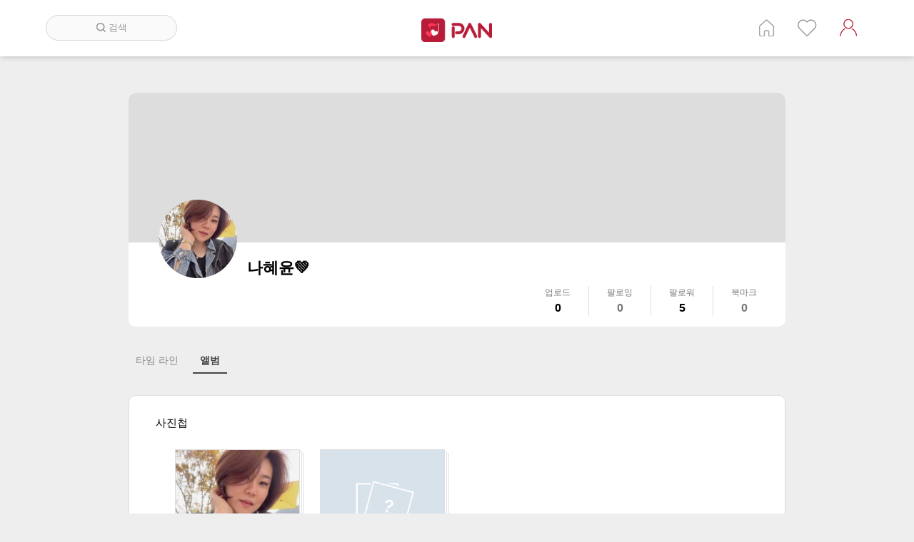

--- FILE ---
content_type: text/html; charset=UTF-8
request_url: http://singles.pan.camp/u/kakao2525041470/photos
body_size: 14481
content:
<!DOCTYPE html>
<html lang= "ko">
<head>

<!-- Global site tag (gtag.js) - Google Analytics -->
<script async src="https://www.googletagmanager.com/gtag/js?id=UA-125573070-1"></script>
<script>
  window.dataLayer = window.dataLayer || [];
  function gtag(){dataLayer.push(arguments);}
  gtag('js', new Date());
  gtag("config", "UA-125573070-1");
</script>


<script async src="//pagead2.googlesyndication.com/pagead/js/adsbygoogle.js"></script>
<script>
  (adsbygoogle = window.adsbygoogle || []).push({
    google_ad_client: "ca-pub-9611065429878675",
    enable_page_level_ads: true
  });
</script>
    <meta http-equiv="Content-Type" content="text/html; charset=utf-8"/>
	<meta http-equiv="X-UA-Compatible" content="IE=edge"/>

	<meta name="viewport" content="width=device-width, user-scalable=no, initial-scale=1.0, maximum-scale=1.0, minimum-scale=1.0">
	<meta property="og:title" content="싱글들의 합창 판" />
	<meta property="og:url" content="http://singles.pan.camp/u/kakao2525041470/photos" />
		
	<meta property="og:image" content="http://singles.pan.camp/themes/panblue/images/pan/n307/thumbnail.jpg" />	
			<meta property="og:type"   content="website" /> 
	<meta property="fb:app_id" content="2124467404334688" />
	 <meta name="naver-site-verification" content="466b15cdce7fce200d354669bdeb375047d17827"/>
    <title>나혜윤💚 : 싱글들의 합창 판</title>
	<link rel="shortcut icon" type="image/x-icon" href="http://singles.pan.camp/themes/panblue/images/pan/n307/favicon.ico">
	<!-- 
	Open Source Social Network (Ossn) https://www.opensource-socialnetwork.org/     
	BY Informatikon Technologies (http://informatikon.com/)
	BY SOFTLAB24 (https://www.softlab24.com/)
	-->
    
<script type="text/javascript" src="http://singles.pan.camp/themes/panblue/vendors/libs/jquery-1.11.1.min.js"></script>
<link rel="stylesheet" type="text/css" href="http://singles.pan.camp/themes/panblue/vendors/libs/bxslider/jquery.bxslider.css" />
<script type="text/javascript" src="http://singles.pan.camp/themes/panblue/vendors/libs/bxslider/jquery.bxslider.min.js" defer="defer"></script>
<script type="text/javascript" src="http://singles.pan.camp/themes/panblue/vendors/libs/swiper/swiper.jquery.min.js"></script>
<link rel="stylesheet" type="text/css" href="http://singles.pan.camp/themes/panblue/vendors/libs/swiper/swiper.min.css" />
<script type="text/javascript" src="http://singles.pan.camp/themes/panblue/vendors/libs/ossn.language.js" async="async"></script>
<script type="text/javascript" src="http://singles.pan.camp/themes/panblue/vendors/libs/twemoji.min.js" async="async"></script>
<script type="text/javascript" src="http://singles.pan.camp/themes/panblue/vendors/libs/lazyload.min.js" async="async"></script>
<script type="text/javascript" src="https://cdn.iamport.kr/js/iamport.payment-1.1.5.js"></script>
<script type="text/javascript" src="http://singles.pan.camp/themes/panblue/vendors/dist/js/opensource-f5396841a5.socialnetwork.js"></script>
<link rel="stylesheet" type="text/css" href="http://singles.pan.camp/themes/panblue/vendors/dist/css/style_p-ed3d9de090.css" />
<link rel="stylesheet" type="text/css" href="http://singles.pan.camp/themes/panblue/vendors/dist/css/point-ca5cc3fae7.css" />
<script type="text/javascript" src="http://singles.pan.camp/themes/panblue/vendors/dist/js/init_p-f0c9abcfa7.js" async="async"></script>
<script type="text/javascript" src="http://singles.pan.camp/themes/panblue/vendors/dist/js/gallery_event-330637dee5.js"></script>
<script type="text/javascript" src="http://singles.pan.camp/themes/panblue/vendors/dist/js/iamport-1f4d1e387d.js"></script>
<script type="text/javascript" src="http://singles.pan.camp/themes/panblue/vendors/dist/js/point-c7a166add0.js"></script>
    <script>
         	
	Ossn.site_url = 'http://singles.pan.camp/';
	Ossn.Config = {"token":{"ossn_ts":1768737764,"ossn_token":"0f372dc9699d8ae4026bc8e6171fed9b"}};
	Ossn.Init();
    </script>
<script type="application/ld+json">
{
 "@context": "http://schema.org",
 "@type": "Website",
 "name": "싱글들의 합창 판",
 "url": "http://singles.pan.camp/",
 "sameAs": [
   "http://www.pan.camp/",
   "http://polycube.co.kr/", 
	"https://play.google.com/store/apps/details?id=com.polycube.n307",
	"https://itunes.apple.com/us/app/id1462867773?l=ko&ls=1&mt=8",
 ]
}
 </script>

 <script>
	$(document).ready( sendLog() );

	function sendLog(){
		var url = "http://glog.polycube.co.kr/glog/jsput.php?callback=?";
		//var url = "https://www.pan.camp/glog/jsput.php?callback=?";
		var pm = {};
		pm['Service'] = "n307";
		pm['ga'] = getCookie('_ga');		//ossn cookie
		pm['URL'] = window.location.href;
		$.getJSON(url, pm);
	}

	// Cookie
    function getCookie(cName) {
        cName = cName + '=';
        var cookieData = document.cookie;
        var start = cookieData.indexOf(cName);
        var cValue = '';
        if(start != -1){
            start += cName.length;
            var end = cookieData.indexOf(';', start);
            if(end == -1)end = cookieData.length;
            cValue = cookieData.substring(start, end);
        }
        return unescape(cValue);
    }

</script>
<script>
  window.fbAsyncInit = function() {
    FB.init({
      appId            : '2124467404334688',
      autoLogAppEvents : true,
      xfbml            : true,
      version          : 'v11.0'
    });
  };

  (function(d, s, id){
     var js, fjs = d.getElementsByTagName(s)[0];
     if (d.getElementById(id)) {return;}
     js = d.createElement(s); js.id = id;
     js.src = "https://connect.facebook.net/en_US/sdk.js";
     fjs.parentNode.insertBefore(js, fjs);
   }(document, 'script', 'facebook-jssdk'));
</script>
</head>

<body>
	<div class="ossn-halt ossn-light"></div>
	<div class="ossn-message-box"></div>
	<div class="ossn-viewer" style="display:none"></div>

	 
<div class="wrap m_wrap wrap_profile">
	<div class="header">
	<div class="header_inner clearfix">
		<div class="search_form">
			<form autocomplete="off" method="get" action="http://singles.pan.camp/searchhome" enctype="multipart/form-data">
				<fieldset>
					<legend>사이트 내 전체검색</legend>
					<div class="searchFormBox">
						<input type="search" name="query" class="searchBox" placeholder="검색">
						<div class="search_out">
							<span class="searchBtn"></span>    
							<span>검색</span>   
						</div>	
					</div>
				</fieldset>
			</form>
		</div>
		<div class="logo">
			<a href="/home">
				<img src="http://singles.pan.camp/themes/panblue/images/pan/n307/logo.png" alt="로고">
			</a>
		</div>
		<ul class="header_list clearfix">
						<li class="p_home" title="홈"><a href="http://singles.pan.camp/home">홈</a></li>
			<li class="p_like" title="인기 게시글"><a href="http://singles.pan.camp/besthome">인기 게시글</a></li>
			<li class="p_user" title="계정"><a href="http://singles.pan.camp/login">계정</a></li>

					</ul>

		
		
	</div>
	
</div>
<div class="m_nav_wrap">
			<div class="btn_nav">
				<div id="ico_nav" class="ico_nav">
					<span></span>
					<span></span>
					<span></span>
				</div>
				
			</div>
			
			<div class="nav_wrap">
				<div class="nav_inner">
					<div class="m_serach">
						<form autocomplete="off" method="get" action="http://singles.pan.camp/search" enctype="multipart/form-data">
							<fieldset>
								<legend>사이트 내 전체검색</legend>
								<div class="m_searchFormBox">
									<input type="search" name="q" class="searchBox" placeholder="검색">
								</div>
							</fieldset>
						</form>
					</div>
					<ul>
											<li class="m_home" title="홈"><a href="http://singles.pan.camp/home">홈</a></li>
						<li class="m_like" title="인기 게시글"><a href="http://singles.pan.camp/besthome">인기 게시글</a></li>
						<li class="m_user" title="계정"><a href="http://singles.pan.camp/login">계정</a></li>

												</ul>
				</div>
				
			</div>
			<div class="nav_ov"></div>
		</div>

	<div class="container">
		   <div class="container_inner clearfix">
				 <div class="ossn-system-messages">
     <div class="ossn-system-messages-inner">
    		   	</div>
	
</div>    
					 <div class="user_container">
	<div class="user_header_img">
				<a href="#">
		<img class="profile_user_cover" src="http://singles.pan.camp/cover/kakao2525041470/7e05b6ae7479f0f4bae7ea1ebc80cf7d.jpg"  alt="">
		</a>						
			

						


	
    	
</div>
	<div class="_user_info_wrap clearfix">
		<div class="_user_img">
							<a href="#"><img src="http://singles.pan.camp/avatar/kakao2525041470/larger/6f727afb11d592d2789f1b7109657602.jpeg" alt=""></a>
			
					</div>
		<div class="_user_name clearfix">
			<h3 class="_user_id">나혜윤💚</h3>
            		</div>
		<div class="_user_txt clearfix">
			<h1 class="_user_profile"></h1>
		</div>
		<div class="_user_txt clearfix">
			<h1 class="_user_profile"></h1>
		</div>
		<div class="_user_look_info clearfix">
			<a href = "http://singles.pan.camp/u/kakao2525041470" >
				<dl>
					<dt>업로드</dt>
					<dd>0</dd>
				</dl>
			</a>
						<a href="javascript:void(0);" class = "empty_look_info"> 				<dl>
					<dt>팔로잉</dt>
					<dd>0</dd>
				</dl>
			</a>
						<a href="http://singles.pan.camp/u/kakao2525041470/follower"> 			
				<dl>
					<dt>팔로워</dt>
					<dd>5</dd>
				</dl>
			</a>
						<a href="javascript:void(0);" class = "empty_look_info"> 				<dl>
					<dt>북마크</dt>
					<dd>0</dd>
				</dl>
			</a>
			
		</div> 
	</div>
</div>



 
<div class="_album_wrap">
           <div class="user_nav">
                    <ul class="clearfix">
                        <li><a href="http://singles.pan.camp/u/kakao2525041470">타임 라인</a></li>
                        <li class="on"><a href="#">앨범</a></li>
                    </ul>
                </div>
 

	<div class="_album_list clearfix">
	
		<div>
			<h3 class="_album_title">
			   사진첩
   			</h3>
			<div class="_album_item_wrap clearfix">
	
			
			<div class = '_album_item'>
				<a href='http://singles.pan.camp/album/profile/852'>
					<div class= '_album_img'>
						<img src='http://singles.pan.camp/avatar/kakao2525041470/larger/6f727afb11d592d2789f1b7109657602.jpeg' alt=''/>
					</div>
				</a>
				<div class='_album_bg_1'></div>
                <div class='_album_bg_2'></div>
				<a href='http://singles.pan.camp/album/profile/852' class='_album_txt'>
					프로필 사진
				</a>
					<span class='_album_txt'>사진 1장</span>
			</div>
			<div class = '_album_item'>
				<a href='javascript:void(0);'>
					<div class= '_album_img'>
						<img src='http://singles.pan.camp/components/OssnPhotos/images/nophoto-album.png' alt=''/>
					</div>
				</a>
				<div class='_album_bg_1'></div>
                   <div class='_album_bg_2'></div>
				<a href='javascript:void(0);' class='_album_txt'>
					프로필 커버
				</a>
					<span class='_album_txt'>사진 0장</span>
			</div>
			
						<!--end of album_item_wrap-->
			</div>
		</div>
		<!-- end of album_list-->
	</div>
	<!-- end of album_wrap-->
</div>




  
				</div> 
		   <!--<div class="footer">
	<a class="menu-footer-powered" href="http://singles.pan.camp/">© 2017 by POLYCUBE. All Rights Reserved.</a>
</div>-->                               
	</div>
	
	<div class="seeting_pop">
       <span class="btn_set"></span>
       <ul>
				                <li><a href="http://singles.pan.camp/action/user/logout?ossn_ts=1768737764&ossn_token=0f372dc9699d8ae4026bc8e6171fed9b">로그아웃</a></li>
                <li class="_clse"><a href="#">취소</a></li>
        </ul>
    </div> 
	<div class="bg_out"></div>
	<div class="edit_bg"></div>
</div>
		
<script>twemoji.parse(document.body, {
    callback: function(icon, options, variant) {
        switch ( icon ) {
            case 'a9':      // © copyright
            case 'ae':      // ® registered trademark
            case '2122':    // ™ trademark
                return false;
        }
        return ''.concat(options.base, options.size, '/', icon, options.ext);
    }
});
</script>
<script>


//코멘트 어팬드
function appendComment(){
	var list = $('.comment_append');
	var guids = []
	var guids = $('.comment_append').map(function() {
		var guid = this.getAttribute('data_id');
		return guid;
	}).get().join(",");
	$('.comment_append').removeClass('comment_append');
	if (guids)
	{
		$.ajax({
						url: Ossn.site_url +'action/comments/expand?guids='+guids,
						type:'GET',
						dataType: 'json',
						success: function(result){
							result.map(function(obj) {
								$('#mobile-comments-list-'+obj["id"]).html(obj["data"]);
							})
							result = null; //메모리 
							guids = null;
						}// end
					});// end ajax
	}	


}

//sjchoi
//콘텐츠 다운로드
function srcLoad(){
	var list = $('.lazyload');
	list.removeClass("lazyload");

	for (var i = 0; i < list.length ; i++) {
		var element = list[i];
		var src = element.getAttribute('data-src');

		if (src) {
			var tag = element.tagName;
			if (tag == "IFRAME") {
				element.setAttribute('src', src);
			} else if (tag == "DIV"){
				var id = element.getAttribute('video-id');
				if (id) {
	                element.children[0].setAttribute('src', "https://i.ytimg.com/vi/" + id + "/mqdefault.jpg");
				} else {
					element.style.backgroundImage = 'url("' + src + '")';

				}
				
			} else {
				element.style.backgroundImage = 'url("' + src + '")';
			}
		}
	}
	list = null; //메모리 해제
}
//유튜브 보기위해 상세로 이동
function playYoutube(e) {
	$(e).parents('.post_text').children('a').get(0).click();
	//location.href=$(e).parents('.post_text').find('a').attr('href');
}

//페이지 로딩 후 콘텐츠 다운
$( document ).ready(function() {
	srcLoad();
	appendComment();
});


$( document ).ajaxComplete(function(event) {
twemoji.parse(document.body, {
    callback: function(icon, options, variant) {
        switch ( icon ) {
            case 'a9':      // © copyright
            case 'ae':      // ® registered trademark
            case '2122':    // ™ trademark
                return false;
        }
        return ''.concat(options.base, options.size, '/', icon, options.ext);
    }
});

});

	//

</script>

<script>
function getHTMLByGuid(i){
			$.ajax({
						url: Ossn.site_url +'aaa.php?guid='+i,
						type:'GET',
						success: function(result){
							$('#activity-item-'+i).html(result);
	srcLoad();
	appendComment();
						}// end
					});// end ajax
}
</script>


</body>


</html>


--- FILE ---
content_type: text/html; charset=utf-8
request_url: https://www.google.com/recaptcha/api2/aframe
body_size: 264
content:
<!DOCTYPE HTML><html><head><meta http-equiv="content-type" content="text/html; charset=UTF-8"></head><body><script nonce="t2gJywGfVlfA7ka-_noiOg">/** Anti-fraud and anti-abuse applications only. See google.com/recaptcha */ try{var clients={'sodar':'https://pagead2.googlesyndication.com/pagead/sodar?'};window.addEventListener("message",function(a){try{if(a.source===window.parent){var b=JSON.parse(a.data);var c=clients[b['id']];if(c){var d=document.createElement('img');d.src=c+b['params']+'&rc='+(localStorage.getItem("rc::a")?sessionStorage.getItem("rc::b"):"");window.document.body.appendChild(d);sessionStorage.setItem("rc::e",parseInt(sessionStorage.getItem("rc::e")||0)+1);localStorage.setItem("rc::h",'1768737767994');}}}catch(b){}});window.parent.postMessage("_grecaptcha_ready", "*");}catch(b){}</script></body></html>

--- FILE ---
content_type: text/css
request_url: http://singles.pan.camp/themes/panblue/vendors/dist/css/style_p-ed3d9de090.css
body_size: 66020
content:
@import url(//fonts.googleapis.com/earlyaccess/notosanskr.css);html,body,div,span,applet,object,iframe,h1,h2,h3,h4,h5,h6,p,blockquote,pre,a,abbr,acronym,address,big,cite,code,del,dfn,em,img,ins,kbd,q,s,samp,small,strike,strong,sub,sup,tt,var,b,u,i,center,dl,dt,dd,ol,ul,li,fieldset,form,label,legend,table,caption,tbody,tfoot,thead,tr,th,td,article,aside,canvas,details,embed,figure,figcaption,footer,header,hgroup,menu,nav,output,ruby,section,summary,time,mark,audio,video{margin:0;padding:0;border:0;font-size:100%;font:inherit;vertical-align:baseline}article,aside,details,figcaption,figure,footer,header,hgroup,menu,nav,section{display:block}body{line-height:1}ol,ul,li{list-style:none}blockquote,q{quotes:none}blockquote:before,blockquote:after,q:before,q:after{content:'';content:none}table{border-collapse:collapse;border-spacing:0}a{text-decoration:none;color:#000;display:block}img{display:block}legend{display:none}.clearfix:after{display:block;clear:both;content:''}.lg_hide,._hide{display:none}textarea{resize:none;-webkit-appearance:none}textarea:focus{outline:none}textarea.hidden{display:none}input{-webkit-appearance:none}input[type="search"]{-webkit-appearance:none}input[type="search"]::-webkit-search-decoration{-webkit-appearance:none}.m_wrap{margin-top:50px}.wrap{position:relative}.body{position:relative;z-index:20}.footer{position:relative;z-index:10}img.emoji{display:inline-block;height:1em;width:1em;margin:0 .05em 0 .1em;vertical-align:-0.1em}body{min-width:320px;background-color:#eee;font-family:'PT Sans', sans-serif}body.search-active{overflow:hidden}.wrap_media{margin-bottom:50px}.wrap_newsfeed,.wrap_best_newsfeed,.wrap_newsfeed_follow{background-color:#eee}.wrap_startup{height:90vh;overflow-y:hidden;background-color:#fff}.wrap_best_newsfeed .post_wrap{float:none;margin:0 auto}.container_inner{position:relative;margin:0 auto;max-width:920px}.post_contents iframe{width:100%;height:180px;margin-top:15px}.pan_list img,.ico_fixed img,.recomment_loading img,.view_mode img,.post_menu img,.user_profile img,.post_count img,.post_camera img,._user_img img,.user_container .user_header_img img,.sea_user_img img,.mes_img img,.m_setting img,.photoContentImg img,._arrow img,.more_pan_inner img,.go_best img,.visual_info img,.user_img img,.user_info img,.best_count img,.user_thumb img,#btn_android img,#btn_ios img,.down_logo img,.image-data img{width:100%}.header{z-index:50;position:fixed;top:-1px;left:0;width:100%;background-color:#fff;box-shadow:1px 1px 8px rgba(0,0,0,0.2)}.header_inner{margin:0 auto;width:90%}.logo{margin:0 auto;padding:10px 0;width:83px}.logo img{width:100%}.header_list{display:none;float:right;padding:6px 0}.header_list li{float:left;margin:0px 16px}.header_list li a{display:inline-block;height:24px;text-indent:-9999px;opacity:.4}.header_list a{background:url("../../../images/pan/n307/icons_header.png") no-repeat}.header_list .p_home a{width:22px;background-position:0 0}.wrap_newsfeed .header_list .p_home a{background-position:0 -30px;opacity:1}.header_list .p_follow a{width:26px;background-position:-42px 0}.wrap_newsfeed_follow .header_list .p_follow a{background-position:-42px -30px;opacity:1}.header_list .p_like a{width:27px;background-position:-86px 0}.wrap_best_newsfeed .header_list .p_like a{background-position:-86px -30px;opacity:1}.header_list .p_mesg a{width:28px;background-position:-130px 0}.wrap_media .header_list .p_mesg a{background-position:-130px -30px;opacity:1}.header_list .p_notice a{width:24px;background-position:-171px 0}.wrap_media_notification .header_list .p_notice a{background-position:-171px -30px;opacity:1}.header_list .p_user a{width:24px;background-position:-216px 0}.wrap_profile .header_list .p_user a{background-position:-216px -30px;opacity:1}.p_mesg.on a{background-position:-70px -30px}.p_mesg,.p_notice{position:relative}.p_mesg span,.p_notice span{text-align:center;position:absolute;top:0;right:-5px;background-color:#da2929;color:#fff;padding:3px;min-width:11px;font-size:11px;border-radius:50%}.ico_header .p_notice a{width:21px;background-position:-105px 0}.p_notice.on a{background-position:-105px -30px}.ico_header .p_user a{width:24px;background-position:-140px 0}.search_form{display:none;position:relative;float:left}.searchFormBox{position:absolute;top:0;left:0}.search_form input{padding:0 15px;width:184px;height:36px;border:1px solid #ddd;border-radius:23px;background-color:#FAFAFA;box-sizing:border-box}.search_form input:focus{background-color:#fff;outline:none}.search_out{position:absolute;top:0;left:0;width:100%;height:36px;padding:9px;background:#fafafa;color:#999;border:1px solid #dbdbdb;border-radius:23px;font-size:13px;font-weight:300;text-align:center;box-sizing:border-box;cursor:text;z-index:2}.search_out span{vertical-align:middle}.searchBtn{display:inline-block;width:13px;height:13px;background:url("../../../images/icons_search.png") no-repeat}.btn_nav{position:fixed;top:17px;left:24px;cursor:pointer;z-index:65}#ico_nav{position:relative;width:25px;height:23px;transition:.5s ease-in-out}#ico_nav span{display:block;position:absolute;left:0;width:100%;height:2px;opacity:1;border-radius:5px;transition:.25s ease-in-out;background-color:#b81b38}#ico_nav span:nth-child(1){top:0}#ico_nav span:nth-child(2){top:8px}#ico_nav span:nth-child(3){top:16px}#ico_nav.open span:nth-child(1){top:8px;transform:rotate(135deg)}#ico_nav.open span:nth-child(2){left:-60px;opacity:0}#ico_nav.open span:nth-child(3){top:8px;transform:rotate(-135deg)}.nav_inner{display:none;position:fixed;top:52px;left:0;width:100%;border-top:1px solid #eee;background-color:#fff;box-sizing:border-box;z-index:60}.nav_wrap ul li a{padding:17px 27px;font-size:15px}.wrap_newsfeed .m_home a,.wrap_newsfeed_follow .m_follow a,.wrap_best_newsfeed .m_like a,.wrap_media .m_mesg a,.wrap_media_notification .m_notice a,.wrap_profile .nav_inner .m_user a{color:#b81b38;font-weight:bold}.m_logo{display:inline-block;width:100%;padding:10px 0 0 80px;border-bottom:1px solid #eee;box-sizing:border-box}.m_mesg span,.m_notice span{display:inline-block;background-color:#da2929;border-radius:50%;color:#fff;min-width:13px;padding:3px;text-align:center;font-size:13px}.m_logo a{width:80px;padding-bottom:10px}.m_logo img{width:100%}.nav_inner .m_like,.nav_inner .m_notice{border-bottom:1px solid #eee}.m_searchFormBox{padding:0 27px}.m_searchFormBox input{width:100%;text-align:center;border:1px solid #ddd;font-size:14px;border-radius:7px;padding:10px 0}.m_serach{text-align:center;padding:15px 0 17px;border-bottom:1px solid #eee}.bxslider_wrap{position:relative}.my_pager{position:absolute;bottom:15px;left:24px;z-index:20}.my_pager a{display:inline-block;width:8px;height:8px;margin-right:2px;background-color:rgba(255,255,255,0.5);box-shadow:1px 1px 5px rgba(0,0,0,0.5);border-radius:50%;text-indent:-9999px}.my_pager a.active{background-color:#f85555}.bxslider img{width:100%}.bxslider_test{background-color:#f00}.bxslider>div{width:100%;height:230px;overflow:hidden;background-repeat:no-repeat;background-size:cover;background-position:center center}.bxslider a{display:table;width:100%;height:100%;color:#fff}span.visual_info{display:inline-block;position:absolute;bottom:15px;right:18px;color:#fff}.visual_info ul li{float:left;margin-right:8px;text-shadow:1px 1px 4px rgba(0,0,0,0.5)}.visual_info ul li:last-child{display:none}.visual_info span{display:inline-block;width:17px;margin-right:4px;vertical-align:middle}.view_mode{display:block;padding:10px 15px}.view_mode a{display:inline-block;padding:5px;vertical-align:middle}.view_mode a:first-child{width:21px}.view_mode a:last-child{width:18px}._edit_form{position:relative}.btn_clse{display:none;position:absolute;top:20px;right:20px;width:18px;height:18px;background:url("../../../images/btn_clse.png") no-repeat;background-size:cover;opacity:.5;cursor:pointer;text-indent:-9999px;z-index:3000}.btn_clse.on{display:block}.edit_bg,.nav_ov{position:fixed;top:0;left:0;width:100%;height:100%;background-color:rgba(0,0,0,0.6)}.edit_bg{display:none;z-index:300}.nav_ov{z-index:-10;opacity:0;transition-duration:200ms}.nav_ov.on{opacity:1;z-index:45}.container_edit{width:100%;padding:20px;margin-bottom:10px;box-sizing:border-box;background-color:#fff}.container_edit.on{position:relative;z-index:305}.edit_inner{position:relative}.edit_inner .user_name{display:table-cell;padding-left:15px;font-weight:bold;vertical-align:middle}.edit_inner .profile-container>a{display:table;padding-right:20px}.edit_inner p{margin-bottom:15px;font-size:20px}.edit_inner textarea{width:95%;max-height:300px;padding:10px;margin-top:15px;border:0;line-height:1.5;font-size:15px;word-break:break-all}.edit_inner .profile-container{display:flex;align-items:center}.edit_inner .profile-container .grade-badge-container{display:table-cell;vertical-align:middle}.btn_edit_submit{display:block;width:70px;height:36px;margin-top:15px;background-color:#636363;color:#fff;border:none;border-radius:3px;cursor:pointer;font-size:14px}.edit_submit{display:inline-block;float:right}.edit_inner span.user_info{display:inline-block;float:left;width:40px;height:40px;border-radius:50%;overflow:hidden}._tab{display:none}._tab.on{display:block}.controls_img_more{position:relative;float:left}.controls_img_more input{position:absolute;top:0;left:0;width:100%;height:100%;opacity:0;cursor:pointer}.controls_img .controls_img_item{margin:0 5px 5px 0;background-position:center center;background-repeat:no-repeat;background-size:cover}.controls_img_item:nth-child(5n){margin-right:0}.controls_img .controls_img_item,.controls_img_more a{display:inline-block;width:100px;height:100px;border:1px solid #ddd;border-radius:7px;box-sizing:border-box;float:left;cursor:pointer}.controls_img_more a{position:relative;border:2px dashed #ddd}.controls_img_more span{display:block;width:40px;height:40px;background:url("../../../images/icons_edit.png") no-repeat;background-position:left bottom;opacity:.3;position:absolute;top:50%;left:50%;margin-top:-20px;margin-left:-20px}.edit_controls_wrap{border-top:1px solid #f6f6f6}.edit_contols{float:left;padding-top:15px}.edit_contols span{display:inline-block;margin-right:5px;background:url("../../../images/icons_edit.png") no-repeat;vertical-align:middle}.edit_contols ul li{float:left;padding:10px 15px;margin-right:10px;border-radius:18px;border:1px solid #ddd;color:#777;font-size:13px;cursor:pointer}.edit_contols ul li:hover{background-color:#eee}._photo{position:relative}._photo input{position:absolute;top:0;left:0;width:100%;height:100%;opacity:0;cursor:pointer}._photo span{width:15px;height:14px;background-position:0 0}._video span{width:18px;height:14px;background-position:-22px 0}._friend span{width:16px;height:14px;background-position:-63px 0}._marker span{width:14px;height:14px;background-position:-46px 0}._tab{border-top:1px dotted #dddfe2;font-size:15px}._tab td:first-child{padding:8px 10px;background-color:#f6f6f6}._tab td:nth-child(2){padding-left:10px}._tab input{width:100%;border:none;font-size:15px}._tab input:focus{outline:none}.container_edit .controls_out{padding:15px 0;color:#666;font-size:12px}.controls_out>div{float:left}.controls_out>div:first-child{margin-right:10px}.placeToken,.withToken{font-weight:bold}.post_contents .controls_out{padding:10px 15px;font-size:13px}._item:first-child,.post_wrap .pan_notice{margin-top:0}._item{position:relative;min-width:320px;margin:10px auto;background-color:#fff;box-sizing:border-box}._item a.user_info_wrap{display:table;overflow:hidden}._item .user_info_wrap{padding:10px 12px 0;margin:0 0 10px;box-sizing:border-box;font-size:14px;color:#777;margin-right:15px}.user-info-container{display:flex;align-items:center}._item .user-info-container .user_info_wrap .user_cont,._item .user-info-container .user_like_list .user_cont{width:auto}.user_info_wrap .user_profile{display:inline-block;width:40px;height:40px;border-radius:50%;overflow:hidden;margin-right:10px;background-repeat:no-repeat;background-size:cover;background-position:center center}.user_info_wrap .user_cont,.user_like_list .user_cont{display:table-cell;vertical-align:middle;line-height:1.4;box-sizing:border-box}.user_info_wrap .user_name{word-break:break-all;color:#3e3e3e;font-size:15px;font-weight:bold}.user_cont .user_time{display:block;font-size:11px;color:#8e8e8e}.post_menu{display:block;position:absolute;top:10px;right:15px;width:14px;padding:10px 10px 25px 25px;cursor:pointer}.userContentImg a{display:block;width:100%}.post_contents a{margin-bottom:5px}.post_contents a:last-child{margin-bottom:0}.post_contents .user_text{padding:0 12px;font-size:14px;line-height:1.6;text-align:justify;word-break:break-all}.user_text .text_exposed_show{display:none}.user_text .text_exposed_hide{display:inline}.text_exposed .text_exposed_show{display:inline}.text_exposed .text_exposed_hide{display:none}.user_text .text_exposed_hide a{display:inline;color:#ff6767}.post_contents .post_all{position:absolute;top:0;left:0;right:0;bottom:0;z-index:0}.more_text{display:inline-block;margin-left:7px;color:#ff6767;font-size:14px}._sidebar{display:none}.dropdown{display:none;position:absolute;top:30px;right:0;width:140px;border-radius:5px;background-color:#fff;font-size:14px;box-sizing:border-box;line-height:1.7;z-index:30;box-shadow:1px 1px 6px rgba(0,0,0,0.2);overflow:hidden}.dropdown ul li a{padding:10px 15px}.dropdown.on{display:block}._item .post_count{width:92%;margin:0 auto;padding:6px 0;border-top:1px solid #f6f6f6;font-size:12px;color:#595959}.count_inner a{display:inline-block;color:#595959;vertical-align:middle}.like_count a{width:22px}.post_count .ico_post{width:21px;vertical-align:middle}.comm_count .ico_post{opacity:.5}.post_count .sha_count{border-right:0}.post_count span{display:inline-block;margin-left:3px;vertical-align:middle;cursor:pointer}.count_inner span{padding:7px 0;vertical-align:middle}.like_count .count_inner span{margin-left:7px}.post_count img{width:100%}.post_contents .post_text{position:relative}.post_text .user_text>a,.user_text iframe{position:relative;z-index:1}.comments_wrap{border-bottom-left-radius:7px;border-bottom-right-radius:7px;background-color:#fff}.comments-list{position:relative;width:100%}.comments-list .comment-box,.recomments-input .recomment-box{border:1px solid #ddd;color:#666;background-color:#fff;font-size:13px;box-sizing:border-box;line-height:1.6;padding:10px 38px 0 5px;word-break:break-all;border-radius:3px;display:inline-block;width:100%;overflow:hidden;max-height:40px}.recomments-input.on .recomment-box{display:inline-block}.comment_box_wrap{position:relative;display:inline-block;display:inline-flex;width:82%;flex-basis:82%}.com_submit{display:inline-flex;width:100%;flex-basis:18%;align-items:center}.com_input_wrap{width:100%;flex-wrap:wrap;display:flex;margin-bottom:5px}.com_submit .btn_com_submit{width:90%;max-height:40px;padding:13px 0px;border-radius:3px;border:none;background-color:#555;color:#fff;font-size:13px;box-sizing:border-box;text-align:center;margin-left:5px}.comment_box_wrap .post_camera{display:block;width:17px;height:13px;background-size:cover;background-repeat:no-repeat}.comment_box_wrap .post_camera_wrap{position:absolute;top:0;right:0;padding:14px;cursor:pointer;max-height:40px}.recomments_wrap{padding-left:42px}.recomments-list .post_camera{top:12px}[contentEditable=true]:empty:not(:focus)::before{content:attr(placeholder)}.comments-item{position:relative;padding:0 12px}.comments-item .user_name a{display:inline-block;margin-bottom:2px;font-size:12px;font-weight:bold;line-height:1.4;padding-right:15px}.comments-item .user_name .grade-badge-container{display:inline-block}.comments-item .user_profile a{display:block;width:36px;height:36px;margin:15px 10px 0 0;border-radius:50%;overflow:hidden;box-sizing:border-box}.comments-item:first-child .user_comment{border-top:0}.comments-input{padding:15px 0;background-color:#fafafa}.user_comment{position:relative;margin-left:43px;padding:14px 0 14px 5px;border-top:1px solid #ddd}.user_comment .user_name,.user_recomment .user_name{display:inline-block}.comment-metadata .user_time,.recomment-metadata .user_time{display:inline-block;color:#777;font-size:12px}.comment-metadata a,.comment-metadata ._dot,.recomment-metadata a,.recomment-metadata ._dot{vertical-align:middle;display:inline-block;color:#777;font-size:12px}.comment-metadata ._dot,.recomment-metadata ._dot{margin:0 3px}.comment-metadata .re_co_count{display:inline-block}.user_comment .user_time,.user_recomment .user_time{font-size:12px;color:#777;margin-bottom:5px}.re_co_heart_blank,.re_co_heart{display:inline-block;width:14px;vertical-align:middle}.re_co_heart_blank img,.re_co_heart img{width:100%}.comments-item .user_text{display:inline-block;width:94%;font-size:14px;line-height:1.4;text-align:justify;word-break:break-all}.comment-container{width:96%;margin:0 auto}.comment-metadata,.recomment-metadata{margin-top:3px}.comment_image,.recomment_image{margin-top:10px;max-width:100%;overflow:hidden}.comment-menu,.recomment-menu{width:11px}.comments-item .comment-menu{top:10px}.recomments-item .recomment-menu{top:9px}.comment-menu,.recomment-menu{position:absolute;right:5px;cursor:pointer;padding:10px}.comment-menu img,.recomment-menu img{width:100%}.ht_on{display:block;width:10px;height:9px;background-position:-70px 0}.recomment_box{float:left;width:85%;padding:3px 38px 5px 3px}.user_re_profile{display:inline-block;float:left;width:24px;height:24px;margin:1px 10px 0 0}.comments-list .user_profile{float:left}.recomments-item{position:relative;padding:12px 0;border-top:1px solid #efefef}.user_recomment{margin-left:32px}.recomments-item .user_profile a{width:24px;height:24px;margin:0 0 0 0}.more_comments{padding:20px 17px 6px}.more_recomments{padding:5px 0px 14px}.more_comments span,.more_recomments span{display:inline-block;color:#6a6a6a;font-size:12px;cursor:pointer}.comments-list .view_com{float:left;font-size:13px;font-weight:bold}.comments-list .all_com{float:right}textarea#comment-edit,textarea#recomment-edit{width:100%;height:80px;border:1px solid #eee;box-sizing:border-box}body .wrap_startup{margin-top:52px;padding-top:35px}.email_sign,.email_log{width:100%;text-align:center;margin:30px auto 0}.sign_title{margin:0 0 10px;font-size:24px;font-weight:200;text-align:center}.lg_form input{width:65%;padding:14px 10px;border-radius:5px;border:1px solid #ddd;background-color:#fff;margin-top:10px;overflow:hidden;font-size:15px}.btn_login,.btn_sign{font-size:14px;display:block;width:252px;height:50px;margin:40px auto 0;border-radius:27px;border:0;background-color:#b81b38;color:#fff;line-height:50px;text-align:center;cursor:pointer}.email_log .login_link{margin-top:30px;text-align:center;font-size:14px}.email_log .login_link a{display:inline-block;color:#666;font-size:13px;font-weight:bold}.email_log ._bar{margin:0 46px;font-size:10px;color:#666}.login_devider{position:relative;height:70px;width:60%;margin:0 auto}.login_devider span{position:absolute;top:50%;left:50%;width:66px;margin-left:-33px;margin-top:-8px;color:#666;background-color:#fff;font-size:14px;text-align:center}.login_devider:before{content:'';position:absolute;left:5px;right:5px;top:50%;border-top:1px solid #ccc}.lg_form p{margin-top:5px;font-size:12px;font-weight:200;letter-spacing:-1px;transition:.5s all}.lg_form .accep_txt{color:#0275f4}.lg_form .retry_txt{color:#f00d38}.lg_agree,.lg_agree a{display:inline-block;font-size:12px;color:#777;margin-top:20px}.m_social_login ul{width:214px;margin:0 auto}.m_social_login li{float:left;margin-right:15px}.m_social_login li:last-child{margin-right:0px}.m_social_login li a{width:60px;height:60px;border-radius:5px;overflow:hidden}.m_social_login li a img{width:100%}.m_social_login li.sl_google a{border:1px solid #eee}.social_login{display:none}.sicial_txt{display:none}.lg_agree a{text-decoration:underline}.agree_form{display:none;position:absolute;top:0;left:0;width:100%;height:100%;padding:20px;background-color:#fff;box-sizing:border-box;z-index:55}.btn_lg_clse{display:block;position:absolute;top:0;right:0;width:25px;padding:30px}.btn_lg_clse img{width:100%}.agree_title{margin-top:40px;font-size:25px;font-weight:bold;text-align:center}._photo_title,.controls .btn_addPhoto:first-child{border-top-left-radius:7px;border-bottom-left-radius:7px;border-right:0}._photo_title,.controls .btn_addPhoto:nth-child(2){border-top-right-radius:7px;border-bottom-right-radius:7px}._photo_title,.controls .btn_addPhoto:last-child{display:none}._photo_title,.controls .btn_addPhoto:hover{background-color:#eee}._album_controls .controls{width:163px;overflow:hidden;margin-bottom:20px;font-size:13px}._album_controls .controls>a{background-color:#fff;border:1px solid #ddd;box-sizing:border-box}.controls .btn_addPhoto{display:inline-block;padding:10px 0;width:80px;text-align:center}.btn_addAlbum a{float:right;display:block;padding:10px;margin-right:12px;background-color:#eee;border:1px solid #ddd;border-radius:3px;font-size:14px;cursor:pointer;transition:all .3s}.btn_addAlbum:hover a{background-color:#ff6c6c;color:#fff;border:1px solid #ff6c6c}._album_list,._album_all{width:100%;padding:20px;background-color:#fff;border:1px solid #ddd;border-radius:10px;box-sizing:border-box}._album_title{display:inline-block;margin:10px 17px;font-size:15px;font-weight:300}._album_item_wrap{width:100%;margin:0 auto}._album_list ._album_item{float:left;position:relative;text-align:center;margin:20px 25px 0 0;width:43%}._album_item:nth-child(4n){margin-right:0}._album_img img{height:100%;border:1px solid #ddd;background-color:#fff;box-sizing:border-box}._album_img{position:relative;width:175px;height:175px;overflow:hidden;z-index:2}._album_bg_1,._album_bg_2{position:absolute;width:173px;height:173px;border:1px solid #dddfe2;background-color:#fff}._album_bg_1{top:3px;left:3px;z-index:1}._album_bg_2{top:6px;left:6px;z-index:0}a._album_txt{white-space:nowrap;text-overflow:ellipsis;display:block;margin-top:15px;font-size:13px}span._album_txt{display:block;margin-top:3px;color:#888;font-size:12px;font-weight:300}._img_item_wrap{margin-top:10px}._img_item{position:relative;float:left;width:200px;height:200px;margin:3px 3px 0 0;overflow:hidden}._img_item:nth-child(4n){margin-right:0}._img_item a{display:inline-block;width:100%}._img_item img{width:100%}._img_item ._img_bg{opacity:0;position:absolute;bottom:0px;width:200px;transition:all .5s}._img_item:hover ._img_bg{opacity:1}._img_bg_inner{padding:8px}._img_bg_inner a{display:inline-block;color:#fff;text-overflow:ellipsis;overflow:hidden}._img_bg ._img_txt{position:relative;display:inline-block;padding:10px 15px;color:#fff;font-size:14px;z-index:1}.bg_gra{position:absolute;bottom:0;left:0;width:100%;height:100%;z-index:0}.ico_al{position:absolute;bottom:10px;right:3px;cursor:pointer;z-index:3}.ico_al_heart,.btn_set{background:url("../../../images/ico_user.png") no-repeat}.ico_al_heart{float:left;width:15px;height:13px;background-position:0 0}.ico_al_heart.on{background-position:-17px 0}.ico_al span{float:left;display:inline-block;margin:0 20px 0 5px;color:#fff;font-size:12px;font-weight:200}.user_container{position:relative;background-color:#fff;overflow:hidden}._user_info_wrap{padding:15px}._user_bg,._header_bg{opacity:0;width:100%;height:100%;color:#fff;cursor:pointer;transition:all .5s}._user_bg span,._header_bg span{display:block;background:url("../../../images/icons_user.png");width:30px;height:25px;margin:0 auto 10px}._user_bg p,._header_bg p{position:absolute;top:50%;left:50%;margin-left:-48px;margin-top:-28px;font-size:13px}.user_header_img,._user_img{position:relative;overflow:hidden}._user_bg,._header_bg{position:absolute;top:0;left:0;background-color:rgba(0,0,0,0.5)}.user_container .user_header_img>a{width:100%;height:210px;margin:0 auto;background-color:#ddd;border-top-left-radius:10px;border-top-right-radius:10px;overflow:hidden;background-repeat:no-repeat;background-size:cover;background-position:center center}.user_header_img a{display:block}._user_info_wrap ._user_img{position:absolute;top:150px;left:50%;width:100px;height:100px;margin-left:-50px;border-radius:50%;box-sizing:border-box;z-index:30}.user_container ._user_img a{display:block;box-sizing:border-box;overflow:hidden;width:100%;height:100%;background-size:cover}._user_img img,.user_container .user_header_img img{width:100%}.user_container ._user_name{margin-top:50px;text-align:center;font-size:22px;font-weight:bold}.user_container ._user_id{display:inline-block}.user_container .grade-badge-container{display:inline-block}span._user_id{display:inline-block}.user_container ._setting,.user_container ._message a,.user_container .user_follow a{display:inline-block;width:80px;height:32px;margin-left:10px;border-radius:15px;background-color:#fe7d62;color:#fff;font-size:14px;font-weight:normal;text-align:center;line-height:32px;cursor:pointer;box-sizing:border-box}.user_container .user_follow{bottom:55px}.user_container ._message,.user_container ._setting{bottom:15px}.user_container ._point{position:absolute;bottom:95px}.user_container ._setting,.user_container ._message,.user_container .user_follow{position:absolute;right:15px}.user_container ._message a,.user_container .user_follow a{width:120px}.user_container ._setting:hover,.user_container ._message a:hover,.user_container .user_follow a:hover{background-color:#fff;color:#3a3a3a;border:0}._user_look_info .empty_look_info{cursor:inherit}._user_look_info .empty_look_info dd{color:#777}._user_look_info>a{float:left;width:25%;text-align:center;border-right:1px solid #ddd;box-sizing:border-box}._user_look_info{padding:25px 25px 28px;margin:0 auto;box-sizing:border-box}._user_look_info a:last-child{border:0}._user_look_info dt{margin-bottom:8px;color:#777;font-size:12px}._user_look_info dd{font-weight:bold;font-size:16px}.seeting_pop{display:none;position:fixed;top:50%;left:0;width:100%;margin-top:-105px;background-color:#fff;text-align:center;border-radius:5px;z-index:70}.seeting_pop ul li a{width:100%;padding:18px 0;border-bottom:1px solid #ddd}.seeting_pop ul li:hover{background-color:#eee}.seeting_pop ul li:last-child{border-bottom-left-radius:7px;border-bottom-right-radius:7px;overflow:hidden}.seeting_pop ul li:last-child a{border-bottom:0}.seeting_pop ul li:first-child{border-top-left-radius:7px;border-top-right-radius:7px;overflow:hidden}.btn_set{display:block;position:absolute;top:-50px;right:0;width:24px;height:24px;background-position:-29px -26px;cursor:pointer;z-index:55}.user_nav{margin:30px 0 30px;font-size:14px}.user_nav ul li{float:left;margin-right:10px}.user_nav ul li a{padding:10px;color:#888}.user_nav ul li.on a{padding:10px;color:#444;border-bottom:2px solid #444;font-weight:bold}.userContentImg,.post_detail_img{margin-bottom:15px}.userContentImg a{display:block;width:100%;height:350px;background-repeat:no-repeat;background-size:cover;background-position:center center}.userContentImg a{display:block;float:left;overflow:hidden;border:1px solid #eee;box-sizing:border-box}.userContentImg a img,.userContentImg_1 img{width:100%}.userContentImg_2 a{position:relative;width:50%;height:180px;margin:0 auto}.userContentImg_3 a:first-child{width:100%;height:186px;margin-bottom:2px}.userContentImg_3 a:nth-child(2){margin-right:2px;box-sizing:border-box}.userContentImg_3 a{width:49.69%;height:185px}.more_img{display:block;width:100%;height:100%;position:absolute;top:0;left:0;background:linear-gradient(to bottom, rgba(255,255,255,0) 0%, rgba(0,0,0,0.3) 100%)}.more_img span{display:block;position:absolute;bottom:15px;right:25px;color:#fff;font-size:30px}.footer{font-size:12px;text-align:center;padding:35px 0;line-height:1.8;color:#666}.footer a{display:inline-block;color:#666}.main_footer ._dot{margin:0 3px}.user-img{float:left;width:50px;height:50px;border-radius:50%;background-color:#888}.user{float:left;color:#365899;padding:5px 10px}.post-contents p{margin-top:10px}.ossn-wall-item{padding:30px;background-color:#fff;border:1px solid #eee;border-radius:10px}.ossn-widget{background-color:#fff;overflow:hidden}.ossn-widget .widget-heading{background-color:#808080;padding:20px 0 15px 15px;font-weight:bold;color:#fff;text-align:center}.messages-with .widget-contents{padding:10px 0;box-sizing:border-box}#message-send-2 textarea{width:70%;float:left;border:1px solid #eee}.btn{border-radius:2px;padding:4px 8px}.btn-primary{background-color:#b81b38;color:#fff;border:none;padding:8px 20px;width:100%}._notice{background-color:#fff}._notice .notice_list{position:relative;display:inline-block;width:100%;border-bottom:1px solid #eee;padding:10px 40px 10px 10px;box-sizing:border-box}._notice .notice_list:last-child{border-bottom:0}._notice ._dot{display:block;position:absolute;top:15px;right:15px;width:4px;height:4px;border-radius:50%;background-color:#b81b38}._notice ul li,._notice ul li{width:100%;padding:10px 34px 10px 15px;border-bottom:1px solid #eaeaea;box-sizing:border-box}._notice a:last-child li{border-bottom:none}.ms_list{display:table;color:#000}.user_mes,._notice .data{display:table-cell;vertical-align:middle;line-height:1.4;text-align:initial}.user_thumb{float:left;margin-right:10px;border-radius:50%;border:1px solid #ddd;background-color:#fff;box-sizing:border-box;overflow:hidden}.tab_mes .user_thumb{width:48px;height:48px}._notice .user_thumb{width:40px;height:40px}.user_thumb span{display:inline-block}.tab_mes li{border-bottom:1px solid #ddd}.m_message .reply{line-height:1.4;max-width:85%;font-size:13px;color:rgba(0,0,0,0.6);word-break:break-all}.reply-text{text-overflow:ellipsis;font-size:12px}.reply-text-from{text-overflow:ellipsis;font-size:12px}.user_mes .user_name{font-weight:bold;font-size:14px}.time_mes{display:inline-block;color:#777;margin-left:5px;font-size:11px}.notice_list .notice_close{cursor:pointer;position:absolute;bottom:0;right:2px;padding:10px;z-index:1}.notice_list .notice_close>span{display:block;background:url("../../../images/btn_a_close.png") no-repeat;background-size:cover;opacity:.2;width:10px;height:10px}._notice .data{font-size:13px;font-weight:normal}._notice .data strong{font-weight:bold}._notice ul li{float:left;width:50%;padding:15px 0;text-align:center;font-size:14px;color:#949494;font-weight:bold;box-sizing:border-box;border-bottom:1px solid #ddd}._notice ul li.on{border-bottom:2px solid #b81b38;color:#b81b38}._notice ul li{position:relative}.before_post>div{float:left;width:33.3%;overflow:hidden}.before_post img{width:100%}._search_inner{width:100%;margin:0 auto;box-sizing:border-box;overflow:hidden}.menu-search a{display:block;padding:15px;border-bottom:1px solid #ddd;background-color:#b81b38;color:#fff;font-weight:bold}.search-data{background-color:#fff}.search-list-item{position:relative;padding:18px 12px;border-bottom:1px solid #ddd;display:flex;align-items:center}.search-list-item>a{display:table;margin-right:8px}.search-data .search-list-item:last-child{border-bottom:0}.search-data .sea_user_img{display:inline-block;float:left;width:40px;height:40px;border-radius:50%;overflow:hidden}.search-list-item .user_name{line-height:1.6;box-sizing:border-box;display:table-cell;padding-left:15px;vertical-align:middle}.sea_follow{position:absolute;top:20px;right:10px}.search-data .sea_follow form input[type=submit]{color:#000;width:83px;height:26px;line-height:26px;font-size:12px;background-color:#f1f1f1;border:1px solid #ddd;text-align:center;border-radius:5px;font-weight:bold}.mobile_best_text{padding:28px;background-size:cover;display:table-cell;vertical-align:middle;line-height:1.6;font-size:18px;text-align:center;font-weight:bold}.message-with .message-inner{margin:10px}.m_message{max-width:900px;margin:0 auto}.mes_take{margin-bottom:20px}.m_message .mes_recieved_wrap .mes_img{float:left;width:30px;height:30px;border-radius:50%;overflow:hidden;display:inline-block;vertical-align:middle;margin:10px 5px 0 0}.m_message .mes_con_inner{width:100%;padding:10px;box-sizing:border-box}.mes_sent,.mes_recieved{position:relative;display:inline-block;padding:10px 15px;border-radius:25px;margin:4px 0;line-height:1.6;font-size:15px;word-break:break-all}.mes_sent_wrap>div{width:80%;float:right}.mes_recieved_wrap>div{width:86%;float:left}.mes_sent{float:right;background-color:#b81b38;color:#fff}.mes_recieved{background-color:#eee;float:left;max-width:70%}.mes_time,.mes_sent .time-created{font-size:10px;margin-left:5px;opacity:.8}.user_mes_item{background-color:#fff;padding:15px;border-bottom:1px solid #ddd;cursor:pointer}.user_mes_item:last-child{border-bottom:0}.user_mes_item .mes_img{float:left;width:18%}.user_mes_item .mes_img_inner{display:inline-block;width:45px;height:45px;border-radius:50%;overflow:hidden}.user_mes_item .mes_info{float:left;position:relative;width:80%}.mes_info .mes_time{display:inline-block;position:absolute;top:10%;right:0;color:#adadad}.mes_info .name{width:70%;word-break:break-all;font-weight:bold;line-height:2}.message-form-form .message{border-radius:0;width:80%;border:1px solid #ddd;float:left;box-sizing:border-box;height:38px;font-size:15px}.message-form-form .controls{float:left;width:20%}.message-form-form input[type=submit]{height:46px;font-size:14px}.mes_submit{min-width:320px;z-index:245;position:fixed;bottom:0;left:0;width:100%;background-color:#fff;padding:10px;box-sizing:border-box}.message-form-form input[type=submit]{border:none;color:#fff;background-color:#b81b38;border-radius:14px;margin:0 10px}.mes_submit .message-form-form .message{border-radius:16px;padding:5px 10px}.form_mes{max-height:180px;line-height:1.6;word-break:break-all;float:left;width:70%;font-size:15px;padding:10px;border:1px solid #eee;border-radius:14px;color:#666}.form_mes:focus{background-color:#f8f8f8}.m_message_w{padding:20px 10px}.m_message_w .mes_recieved{background-color:#fff}.m_message_w .controls .message-form-form input[type=submit]{height:46px}.photo_title h2{text-align:center;padding:20px 0}.photo_title a,.photo_wrap .ossn-photo-menu a{display:block;text-align:right;font-size:12px;padding:10px;color:#777}.container-table .center-row{text-align:center}.pagination{display:inline-block;padding-left:0;margin:20px 0 20px;border-radius:4px}.pagination>li{float:left}.pagination li.active a{background-color:#b81b38;color:#fff}.pagination li.active:hover a{background-color:#b81b38;color:#fff}.pagination>li>a,.pagination>li>span{position:relative;padding:6px 12px;line-height:1.4;color:#868686;background-color:#fff;margin-left:-1px;border:1px solid #ddd}.pagination>li:first-child>a,.pagination>li:first-child>span{margin-left:0;border-top-left-radius:7px;border-bottom-left-radius:7px}.pagination>li:last-child>a,.pagination>li:last-child>span{margin-right:0;border-top-right-radius:7px;border-bottom-right-radius:7px}.pagination>li>a:focus,.pagination>li>a:hover,.pagination>li>span:focus,.pagination>li>span:hover{background-color:#eee;border-color:#ddd;transition:all .5s}.menu-followee{padding:15px;box-sizing:border-box;background:#b81b38;color:#fff;font-size:16px;font-weight:bold}.m_user_container{background-color:#fff}.m_user_container .m_user_header_img{width:100%;height:180px;overflow:hidden;background-color:#eee}.m_user_header_img>a{height:180px;background-size:cover;background-repeat:no-repeat;background-position:center center}.m_user .m_user_img{position:absolute;top:120px;left:50%;margin-left:-50px;width:100px;height:100px;border-radius:50%;border:1px solid #ddd;background-color:#fff;overflow:hidden}.m_user_container .m_user_img a{height:100px;background-repeat:no-repeat;background-size:cover;background-position:center center}.m_user_container .m_user_name{margin-top:60px;text-align:center;font-size:22px;font-weight:bold}.m_user_container .m_user_txt{text-align:center;margin-top:14px;margin-left:28px;margin-right:28px;word-break:break-all;font-size:14px;color:#6c6c6c}.user_container ._user_txt{text-align:center;margin-top:14px;margin-left:28px;margin-right:28px;word-break:break-all;font-size:14px;color:#6c6c6c}@media screen and (min-width: 1024px){.user_container ._user_txt{visibility:hidden}}.m_user_look_info{padding:0 25px 28px;margin:0 auto;box-sizing:border-box}.m_user_look_info dl{float:left;width:25%;text-align:center;border-right:1px solid #eaeaea;box-sizing:border-box;font-size:13px}.m_user_look_info dl:last-child{border-right:0}.m_user_look_info dt{font-weight:bold;margin-bottom:8px;font-size:15px}.m_user_follow{margin:15px 0 0}.m_setting{margin:15px 0}.m_setting,.m_user_follow{display:inline-block;width:100%;text-align:center}input.m_user_follow{display:block;margin:15px auto 0;width:70px;background-color:#fff;padding:10px 15px;border:1px solid #ddd;border-radius:18px;font-size:13px;color:#666}input.m_user_follow_none{width:100px}.m_setting a,.m_user_follow a{display:inline-block;padding:10px 15px;border:1px solid #ddd;border-radius:18px;font-size:13px;color:#666}.btn_contents_view{padding:8px 15px;width:100%;box-sizing:border-box}.btn_contents_view>div{float:right;background-color:#fff;overflow:hidden;border:1px solid #cfcfcf;border-radius:5px}.btn_contents_view a{float:left;padding:10px;background-color:#f3f3f3}.btn_contents_view a.active{background-color:#fff}.btn_contents_view a img{width:18px}.post_countView{padding:0 12px}.post_countView>div a{display:inline-block;padding:15px 0 10px;font-size:14px;color:rgba(0,0,0,0.5);cursor:pointer}.post_countView .count_like a{float:left}.post_countView .count_like a.point-give-button{margin-left:1.4rem}.post_countView .count_com{float:right}.post_count_inner>div{float:left}.post_count_inner>div img{opacity:.5;width:100%}.post_count_inner>div a{padding:6px;width:22px;margin-right:15px}.post_count_inner>div:first-child img{opacity:1}.post_count_inner .ico_bookmark{float:right}.post_count_inner .ico_like a{width:25px;padding-left:0}.post_count_inner .ico_bookmark a{margin-right:0;padding-right:0}.m_more_wrap{background-color:#f8f8f8;padding-bottom:20px}.more_user a{display:table}.m_more_wrap .more_user{width:100%;padding:16px 15px;border-bottom:1px solid #e6e6e6;box-sizing:border-box;position:relative}.more_user{display:table;overflow:hidden;width:100%;background-color:#fff}.more_user_img{float:left;width:50px;height:50px;margin-right:12px;border-radius:50%;overflow:hidden}.more_user_img span{width:50px;height:50px;display:inline-block;background-repeat:no-repeat;background-size:cover;background-position:center center}.more_user_info{display:table-cell;width:100%;vertical-align:middle;line-height:1.3}.more_user_info strong{font-weight:bold;font-size:17px}.more_user_info .more_email{display:block;width:100%;color:#9a9a9a;font-size:14px}.m_more_wrap ._arrow{position:absolute;top:50%;right:20px;width:6px;transform:translateY(-50%)}.more_user ._arrow{width:8px}.more_title{display:block;margin:15px 14px 10px;color:#797979;font-size:13px}.new_pan{display:inline-block;position:absolute;top:-8px;left:-17px;padding:0 6px;background-color:#ff4a4a;border-radius:15px;font-weight:bold;line-height:18px;color:#fff;font-size:11px}.more_pan_inner ul:nth-child(2){margin-top:15px}.more_pan_inner{background-color:#fff;padding:13px 0px;border-bottom:1px solid #f4f4f4}.more_pan_inner ul li{position:relative;float:left;width:25%;text-align:center}.more_pan_inner li span,.pan_list{position:relative;display:block;width:42px;margin:0 auto 5px}.more_pan_inner strong{font-size:13px}.more_set ul li a,.more_app ul li a,.more_out ul li a{display:block;background-color:#fff;padding:16px 15px;box-sizing:border-box;border-bottom:1px solid #eaeaea}.more_set ul li,.more_app ul li{position:relative;font-size:14px}.more_app ._light a{color:#1869c0;font-weight:bold}.more_app li._light_02 a{font-weight:bold;color:#b81b38}.more_out{margin-top:20px}.more_set ._arrow,.more_app ._arrow{opacity:.6}.wrap .bg_out{display:none;position:fixed;top:0;left:0;width:100%;height:100%;background-color:rgba(0,0,0,0.7);z-index:65}.ossn-system-messages-inner{position:relative;z-index:305;background-color:#fff;padding:10px;box-sizing:border-box;opacity:1 !important}.alert-danger{line-height:1.7;font-size:13px}.alert-danger a{display:none}.best_count .ico_post{display:inline-block;width:18px;vertical-align:middle}.go_best a{position:relative;width:100%;padding:14px 20px;background-color:#b81b38;font-size:14px;color:#fff;box-sizing:border-box}.go_best .ico_best{display:inline-block;width:26px;margin-right:10px;vertical-align:middle}.go_best .ico_arrow{display:inline-block;width:10px;position:absolute;top:50%;right:10px;margin-top:-9px}.non_subs{text-align:center;padding:35px 10px;box-sizing:border-box;background-color:#fff;border-bottom:1px solid #ddd}.non_subs h2{margin:20px 0;font-size:24px;font-weight:bold;color:#828282}.non_subs p{font-size:14px;line-height:1.6;color:#828282}.non_subs strong{font-size:15px;font-weight:bold}.non_subs_img{width:230px;margin:25px auto;opacity:.5}.non_subs_img img{width:100%}.ossn-system-messages .ossn-system-messages-inner{width:100%;margin:0 auto}.reset_pass_inner{max-width:550px;margin:0 auto}.reset-notice{text-align:center;margin:40px 0}.reset_pass_inner input{display:block;width:70%;margin:20px auto;border:1px solid #ddd;padding:15px;box-sizing:border-box;cursor:pointer;border-radius:7px;font-size:14px}.reset_pass_inner .ossn-widget .widget-heading{border-radius:7px;margin-bottom:20px}.non_login{padding:40px 0}.non_login h2{text-align:center;font-weight:bold;font-size:18px}.non_login a{display:block;width:65%;padding:15px 10px;border-radius:25px;text-align:center;margin:25px auto;box-sizing:border-box}.non_login .m_login{background-color:#fff;border:1px solid #ddd}.non_login .m_sign{background-color:#b81b38;color:#fff}.non_img{width:80px;margin:60px auto;border-radius:14px;overflow:hidden}.non_img img{width:100%}.m_inquery{padding:20px;box-sizing:border-box}.inquery_txt h2{margin-bottom:20px;font-weight:bold;font-size:20px}.inquery_txt p{font-size:13px;line-height:1.7;margin:25px 0 15px}.field{width:100%}.field>input,.field>textarea{width:100%;padding:10px;box-sizing:border-box;border-radius:5px;border:1px solid #ddd;font-size:14px;margin-bottom:10px;color:#666;background-color:#fff}.field>textarea{height:130px}.m_inquery button,.m_inquery .btn_inqery_wrap input{width:100%;height:45px;background-color:#b81b38;color:#fff;font-size:14px;font-weight:bold;border:none}.m_album_wrap{max-width:600px;margin:0 auto}.m_album a{float:left;width:33.3%}.m_album_item{overflow:hidden;background-size:100% 100%;-webkit-background-size:100% 100%;background-repeat:no-repeat;background-position:center center;background-size:cover}.m_album_item img{width:100%}#ossn-post-edit-save{display:none}.ossn-form textarea#post-edit{font-size:14px;border:1px solid #eee;height:125px;width:100%;box-sizing:border-box}.ossn-wall-post-delete{color:#ff6565 !important}.ossn-wall-loading{text-align:center;padding:10px;width:100%}.ossn-wall-loading .ossn-loading{display:inline-block}#ossn-wall-form .ui-autocomplete-loading{background:url("../../../images/loading_1.gif") right center no-repeat}#ossn-wall-form .ui-helper-hidden-accessible{display:none}.button-grey{display:none}._account{background-color:#fff;border-radius:7px;max-width:550px;margin:0 auto;overflow:hidden}._account_form{padding:40px 20px 0}._account_title{padding:22px 0;font-size:22px;text-align:center;font-weight:300;border-bottom:1px solid #eee}.acco_group{margin-bottom:30px}.group_label{font-size:15px;font-weight:600;line-height:18px;margin-top:6px;box-sizing:border-box;float:left;width:30%;text-align:right;padding-right:30px}.group_input{float:left;width:70%;padding-right:40px;box-sizing:border-box}._acco_pass_form .group_label{width:40%}._acco_pass_form .group_input{width:60%}.group_input input,.group_input textarea{background-color:#fff;border:1px solid #efefef;border-radius:3px;color:#262626;width:100%;box-sizing:border-box}.group_input p{font-size:14px;color:#777}.group_input input{height:32px;padding:0 10px}.group_input textarea{padding:10px}.btn_acco{float:right;margin:10px 40px 0 0}.btn_acco .btn_acco_reset{background-color:#c6c6c6}.btn_acco input{padding:8px 23px;background-color:#3897f0;color:#fff;border:0;border-radius:3px;cursor:pointer}.acc_change a{display:inline-block;padding:20px 15px;font-size:13px;color:#777}.acco_alert{text-align:center;padding:15px 0;font-size:13px;color:#ed4956;font-weight:bold}.ossn-layout-media .content,.ossn-page-contents{max-width:560px;margin:0 auto;border-radius:7px;background-color:#fff;padding:50px 10px;text-align:center;border:1px solid #eee;box-sizing:border-box}.ossn-error-page .error-heading{margin-bottom:20px;font-size:18px;font-weight:bold}.ossn-error-page .error-text{font-size:13px}.error_list{width:295px;margin:0 auto}.error_list ul li{float:left;padding:10px 15px;font-size:13px}.error_list ul li a{color:#777}.error_img{display:inline-block;text-align:center;background:url("../../../images/error.png") no-repeat;width:100px;height:100px;background-size:cover;margin:40px 0}.alert-success a{display:none}.ossn-system-messages .ossn-system-messages-inner{display:none;margin:20px 0;padding:20px 5px;text-align:center;font-size:13px}.ossn-system-messages .ossn-system-messages-inner .alert{margin-bottom:0px}@-moz-keyframes three-quarters-loader{0%{-moz-transform:rotate(0deg);transform:rotate(0deg)}100%{-moz-transform:rotate(360deg);transform:rotate(360deg)}}@-webkit-keyframes three-quarters-loader{0%{-webkit-transform:rotate(0deg);transform:rotate(0deg)}100%{-webkit-transform:rotate(360deg);transform:rotate(360deg)}}@keyframes three-quarters-loader{0%{-moz-transform:rotate(0deg);-ms-transform:rotate(0deg);-webkit-transform:rotate(0deg);transform:rotate(0deg)}100%{-moz-transform:rotate(360deg);-ms-transform:rotate(360deg);-webkit-transform:rotate(360deg);transform:rotate(360deg)}}.ossn-page-loading-annimation{background-color:#fff;position:fixed;top:0;left:0;width:100%;height:100%;z-index:9999}.ossn-page-loading-annimation .ossn-page-loading-annimation-inner{width:24px;margin:0 auto;margin-top:20%}.ossn-hidden{display:none}.ossn-loading:not(:required){-moz-animation:three-quarters-loader 1250ms infinite linear;-webkit-animation:three-quarters-loader 1250ms infinite linear;animation:three-quarters-loader 1250ms infinite linear;border:5px solid #b81b38;border-right-color:transparent;border-radius:16px;box-sizing:border-box;position:relative;overflow:hidden;text-indent:-9999px;width:24px;height:24px}.ossn-box-loading{margin-left:216px;margin-top:37px}.ossn-halt{display:none;position:absolute;top:0;left:0;z-index:300;background-color:#000;opacity:.9;cursor:auto;height:100%}.ossn-message-box{display:none;position:fixed;top:0;left:0;right:0;margin-top:100px;margin-left:auto;margin-right:auto;z-index:350;width:100%;max-width:470px;background-color:#fff;border:1px solid #999;border-radius:7px}.ossn-message-box .contents{overflow-y:auto;max-height:350px}.ossn-list-users{position:relative;padding:10px;border-bottom:1px solid #eee}.ossn-list-users:last-child{border-bottom:0}.ossn-list-users>a{position:absolute;top:15px;right:5px;display:inline-block;background-color:#eee;font-size:13px;padding:10px;border-radius:5px}.ossn-list-users>img{width:40px;height:40px;border-radius:50%}.ossn-list-users>a.btn-primary{width:auto;background-color:#b81b38}.ossn-list-users>img,.ossn-list-users .uinfo{display:inline-block;vertical-align:middle;font-size:14px}.ossn-list-users .uinfo{margin-left:5px}.ossn-list-users .uinfo .userlink,.ossn-list-users .uinfo .grade-badge-container{display:inline-block}.ossn-box-inner{padding:10px;position:relative}.ossn-message-box .controls{margin:0 10px 10px 0}.ossn-viewer{width:940px;margin:0 auto;position:relative}.ossn-message-done{border:1px solid #ddd;padding:20px;border-width:1px;background-color:#fff;text-align:center;line-height:2;border-radius:7px}.ossn-halt{position:absolute;top:0;left:0;width:100%;z-index:10000;background-color:#000;opacity:0.9;cursor:auto;height:100%;display:none}.ossn-light{opacity:0.4}.ossn-viewer{width:940px;margin:0 auto;position:relative}.ossn-viewer .ossn-container{height:200px;position:fixed;width:900px;z-index:10000;margin-top:70px;min-height:515px}.ossn-viewer-loding{font-size:15px}.ossn-viewer .ossn-container .close-viewer{float:right;padding:20px;cursor:pointer;font-weight:bold;font-size:15px;color:#ccc}.ossn-container tbody{background:#000}.ossn-halt{display:none;position:absolute;top:0;left:0;width:100%;z-index:300;background-color:#000;opacity:0.9;cursor:auto;height:100%}.ossn-viewer .info-block{background:#fff;height:100%;width:325px;float:right;margin-left:-3px}.image-block img{max-width:700px}.ossn-message-box .close-box{float:right;color:#ccc;cursor:pointer}#ossn-comment-edit-save,#ossn-recomment-edit-save{display:none}.ossn-message-box .title{border-top-right-radius:6px;border-top-left-radius:6px;background:#F5F6F7;padding:11px;border-bottom:1px solid #E5E5E5;color:#5E5656;font-size:17px;font-weight:bold}.btn-default{background-color:#eaeaea;margin-left:10px}.ossn-message-box .control .controls{float:right;font-size:16px}.ossn-message-box .control .controls .btn{float:left;padding:8px 13px;text-align:center;width:40px}.ossn-message-box .contents input[type='text']{border:1px solid #EEE;width:292px;padding:7px}.ossn-message-box .contents input[type='text'],.ossn-message-box .contents label{display:inline-table}.ossn-message-box .contents label{color:#666;font-weight:bold;font-size:13px;margin-right:13px}#popup_background{position:fixed;top:0;left:0;width:100%;height:100%;background-color:rgba(0,0,0,0.5);z-index:2500}#common_popup_container{width:320px;padding:20px;box-sizing:border-box;background-color:#fff;position:fixed;top:50%;left:50%;margin-left:-160px;margin-top:-200px;border-radius:7px;z-index:3000;line-height:1.4}#common_popup_container .download_app{text-align:center}.download_app .tit{font-weight:bold;font-size:20px}.download_app .des{font-size:15px;opacity:.8;margin-top:4px}.btn_area{display:none;margin-top:16px}.btn_area a{display:block;width:100%;padding:14px 0 12px;font-size:16px;border-radius:4px;text-align:center}.btn_area #btn_appview{background-color:#b81b38;color:#fff}.btn_cancel{color:rgba(0,0,0,0.5);text-align:center;cursor:pointer}#btn_android,#btn_ios{width:200px;margin:10px auto;border-radius:8px;overflow:hidden}#common_popup_container .down_logo{display:block;width:75px;margin:20px auto}.pc_btn_area{display:none}span#ossnembed{display:block;text-align:center}.post_contents .thumb{padding:10px 10px 0}.thumb .thumb_txt{padding:10px;border-radius:5px;border:1px solid #eee;line-height:1.7}.thumb .thumb_main_txt{margin-bottom:5px;font-size:14px;font-weight:bold}.thumb .thumb_sub_txt{line-height:1.5;font-size:12px;color:#555;word-break:break-all}.thumb_img{height:168px !important}.thumb .thumb_url{word-break:break-all;margin-top:15px;font-size:12px;color:#888}.container_edit input[type=datetime-local]{-webkit-appearance:none;border:1px solid #ddd;padding:5px;border-radius:5px;text-aline:center;margin-top:10px}.container_edit select[name=admin_owner],.comments-input select[name=admin_owner],.recomments-input select[name=admin_owner]{border:1px solid #ddd;padding:5px;height:32px;box-sizing:border-box;vertical-align:middle;border-radius:5px}.comments-input select[name=admin_owner],.recomments-input select[name=admin_owner]{margin-bottom:10px}.search-data{padding:10px}::selection{background:#b81b38;color:#FFF;text-shadow:none}::-moz-selection{background:#b81b38;color:#FFF;text-shadow:none}::-webkit-selection{background:#b81b38;color:#FFF;text-shadow:none}.pan_loading{width:15px;margin:0 auto;padding:13px 0}.pan_loading img{width:100%}.game_more,.pan_more{display:none}.btn_more_game a,.btn_more_pan a{width:100%;background-color:#fff;font-size:12px;color:#979797;border-bottom:1px solid #e6e6e6}.reco_game{border-bottom:1px solid #f0f0f0}.btn_more_game img,.btn_more_pan img{vertical-align:middle;display:inline-block;margin-right:10px;width:5px;transform:rotate(90deg);-ms-transform:rotate(90deg);-webkit-transform:rotate(90deg);opacity:.7}.btn_more_game_inner,.btn_more_pan_inner{text-align:center;padding:10px 0;margin:0 auto}.btn_more_game_inner p,.btn_more_pan_inner p{display:inline-block}.btn_more_game_inner.on img,.btn_more_pan_inner.on img{transform:rotate(-90deg);-ms-transform:rotate(-90deg);-webkit-transform:rotate(-90deg)}.ossn-likes-view .user_like_list a{display:table;overflow:hidden;font-size:14px}.ossn-likes-view .user_like_list{position:relative;background-color:#fff;border-bottom:1px solid #eee;padding:15px;box-sizing:border-box}.user_like_list a.profile{margin-right:8px}.user_like_list a.profile>span{display:inline-block;width:50px;height:50px;border-radius:50%;overflow:hidden;margin-right:10px}.user_like_list a.profile>span img{width:100%}.user_like_list .like_follow{position:absolute;top:50%;right:20px;margin-top:-20px}.ossn-likes-view .user_like_list .m_user_follow{padding:0;width:80px;height:34px;font-size:12px;margin:0;background-color:#b81b38;border:1px solid #b81b38;color:#fff}.ossn-likes-view .user_like_list .m_user_follow_none{background-color:#fff;border:1px solid #ddd;color:#999}.m_more_wrap .locat_pan{display:inline-block;padding:12px 12px 10px 14px;font-size:14px;opacity:.7}.youtube_thumb{margin:15px 0;position:relative;z-index:2}.youtube_thumb img{width:100%}.btn_play{position:absolute;top:50%;left:50%;z-index:1;width:80px;transform:translate(-50%, -50%)}.btn_play img{width:100%}.comment_loading,.recomment_loading{width:24px;margin:0 auto}.ico_fixed{vertical-align:middle;display:inline-block;width:18px;opacity:.7;margin-right:8px}.fixed_title{padding:16px 0;border-bottom:1px dashed #eee;margin:0 auto 15px;width:92%;font-weight:bold;opacity:.7}.menu-followee{margin-top:25px}.mes_contents{position:relative}.mes_contents .post_menu{right:0px;top:6px;padding:15px}.mes_contents .dropdown{text-align:center;font-size:14px}.more_pan_inner .pan_title{text-align:center}.swiper-container{background-color:#fff;padding:0 14px}html{scrollbar-arrow-color:#efefef;scrollbar-Track-Color:#efefef;scrollbar-base-color:#dfdfdf;scrollbar-Face-Color:#dfdfdf;scrollbar-3dLight-Color:#dfdfdf;scrollbar-DarkShadow-Color:#dfdfdf;scrollbar-Highlight-Color:#dfdfdf;scrollbar-Shadow-Color:#dfdfdf}::-webkit-scrollbar{width:12px;height:12px}::-webkit-scrollbar-button:start:decrement,::-webkit-scrollbar-button:end:increment{display:block;width:12px;height:12px;background:url() rgba(0,0,0,0.05)}::-webkit-scrollbar-track{background:rgba(0,0,0,0.05)}::-webkit-scrollbar-thumb{background:rgba(0,0,0,0.1)}.login_tab{position:relative;padding:50px 0 0 0;margin-top:15px}.login_tab dt{position:absolute;top:0;left:50%;width:50%;height:50px}.login_tab dt:first-child{left:0}.login_tab dt a{display:block;border:1px solid #e3e3e4;border-bottom:1px solid #555;line-height:50px;color:#aeb3bb;text-align:center;font-size:15px;font-weight:bold}.login_tab dt:nth-child(2) a{border-left:0}.login_tab dt a.log_tab_on{color:#232a32;border:1px solid #555;border-bottom:1px solid #fff}.login_tab .log_guide{padding:25px 10px}.log_guide_inner{padding:20px 15px;background-color:#f3f3f3;color:#6a747d;font-size:13px;line-height:1.4;text-align:left}.log_guide .log_input{padding:24px 0 14px 0;color:#232a32}.login_tab dd{display:none}.login_tab dd.log_on{display:block}.log_social{margin:6px auto;width:300px;height:54px;line-height:54px;border:1px solid #ccc;border-radius:27px}.log_social li{float:left;width:25%;margin-top:16px;border-right:1px solid #eee;box-sizing:border-box}.log_social li:last-child{border-right:0}.log_social span{display:block;margin:0 auto;background:url("../../../images/icons_sns1.png") no-repeat;height:20px;top:14px;text-indent:-9999px}.log_social .log_naver span{width:24px;background-position:2px 0}.log_social .log_kakao span{width:24px;background-position:-30px 0}.log_social .log_face span{width:24px;background-position:-60px 0}.log_social .log_google span{width:24px;background-position:-90px 0}@media screen and (min-width: 1024px){.lg_form input{width:230px;padding:12px 10px;font-size:14px}._album_item_wrap{width:90%}._album_list ._album_item{width:22.6%}.mes_contents .post_menu{right:5px;top:8px}.m_message .messages-from{max-height:575px;overflow-y:auto}.user_recomment{margin-left:40px}.more_comments{padding:20px 0px 6px}.post_contents iframe{height:280px}.post_countView{padding:0 20px}.post_countView>div a{padding:15px 0 12px}.search-list-item .user_name{font-size:14px}.user_mes_item .mes_img{margin-top:5px}span#ossnembed{text-align:left}.thumb_img{height:250px !important}.thumb .thumb_main_txt{font-size:20px}.thumb .thumb_sub_txt{font-size:13px}.wrap{padding-top:80px;margin-bottom:0}body .wrap_startup{padding-top:80px}.header_inner{padding:22px}.logo{display:block;width:99px;position:absolute;top:14px;left:50%;margin-left:-50px}.btn_nav,.nav_wrap,.visual_wrap,.nav_ov{display:none}.search_form,.header_list{display:block}.container_edit{width:100%;margin-bottom:20px;border-radius:7px}._tab{font-size:13px}._tab input{font-size:13px}.comment_box_wrap{width:100%}.comments-item{padding:0}.comment-container{width:100%}.comments-item .user_name a{font-size:14px}.comments-item .user_text{font-size:13px}._item{max-width:560px;border-radius:7px;margin:20px auto}._item:first-child{margin-top:0}._item .user_info_wrap{font-size:13px;padding:15px 0 0 15px;margin-bottom:15px}.item_list{width:100%}.post_contents .user_text{padding:0 20px}.comments_wrap{background-color:#fafafa}.comments-list{width:92%;margin:0 auto}.comments-list .comment-box{width:100%;border-radius:5px}.comments-list .comment-box,.recomments-input .recomment-box{font-size:12px}.comment_box_wrap .post_camera{top:13px;right:14px}.recomments-item{padding:15px 0;border-top:1px dashed #e7e7e7}.post_wrap{float:left;width:64%;max-width:560px}.post_wrap.on{margin:auto;float:none}._sidebar.on{display:none}.recomments-item .user_profile a{width:30px;height:30px}.comments-input{background-color:transparent}.dropdown{right:-40px}.dropdown ul li a:hover{background-color:#f4f4f4}._item .post_count{width:92%;margin:0 auto;padding:6px 0;font-size:13px}.post_count .down_count{float:right}.post_count_inner>div{border-right:0;width:auto;text-align:inherit}.sha_count{display:none}.post_count_inner .like_count{padding-right:15px}.post_contents .controls_out{padding:10px 25px;font-size:13px}.wrap_media{background:#eee}.mes_contents{float:left;width:39%;box-sizing:border-box;margin-left:15px}.m_message .mes_contents:nth-child(2){width:57%}.m_message .mes_con_inner{padding:0}.mes_sent,.mes_recieved{font-size:13px}.message-with{max-height:500px;overflow-y:auto}.message-form-form .message{font-size:13px}.ossn-widget{border-radius:7px;overflow:hidden}.message-with .message-inner{margin:20px}._notice{max-width:440px;margin:0 auto;padding:10px;border:1px solid #ddd;border-radius:7px;max-height:600px;overflow-y:auto;box-sizing:border-box}.post_contents .userContentImg_2 a{width:50%;height:280px}.userContentImg a{height:560px}.user_container{border-radius:10px}.menu-followee{border-top-left-radius:7px;border-top-right-radius:7px}._user_info_wrap ._user_img{width:110px;height:110px;top:150px;left:10%}.user_container ._user_name{display:inline-block;font-size:22px;font-weight:bold;margin:10px 0 0 17%;max-width:37%}._user_look_info{float:right;padding:0}._user_look_info>a{width:auto}._user_look_info dl{width:auto;padding:3px 25px}._user_img:hover ._user_bg{opacity:1}.user_header_img:hover ._header_bg{opacity:1}.seeting_pop ul li a{width:400px}.seeting_pop{width:400px;left:50%;margin-left:-200px}.user_sidebar{margin-top:95px}.user_sidebar ._sidebar_inner{position:inherit}._sidebar{position:relative;display:block;float:right;width:35%}._sidebar_inner{position:fixed;max-width:336px}._sidebar .newsfeed{background-color:#fff;padding:18px 14px;border-radius:7px;box-sizing:border-box;margin-bottom:15px}.other_pan{width:336px}.other_pan span{float:right;display:block;width:10px}.other_pan strong{font-size:11px;font-weight:normal;opacity:.8;margin-left:5px}._sidebar_inner .other_pan a{border-radius:7px;padding:10px 15px;font-size:14px;background-color:#b81b38;color:#fff;line-height:19px}.other_pan a:hover{background-color:#b81b38;transition:.2s}._sidebar h4{width:100%;margin-bottom:10px}._sidebar h4 a{display:block;font-weight:bold;padding-bottom:10px;font-size:13px;color:#787878;background-color:#fff}.best_user_wrap{position:relative}.best_img{width:100%;height:300px;background-repeat:no-repeat;background-position:center center;background-size:cover}.best_user_wrap .user_profile{display:inline-block;width:28px;height:28px;border-radius:50%;overflow:hidden;margin-right:5px}.best_user_wrap .user_name{display:table-cell;width:100%;vertical-align:middle;font-size:14px;font-weight:bold;color:#666}.best_user_wrap a.user_info_wrap{display:table;overflow:hidden}.best_count{padding:10px 10px 0;font-size:11px;color:#787878;border-top:1px solid #eee}.best_ico{display:inline-block;width:18px;vertical-align:middle;margin-right:5px}.best_ico img{width:100%}.best_like,.best_best_comm{float:left;margin-right:10px}.best_user_wrap .user_text{padding:10px 0;font-size:12px;color:#444}.best_count .count_inner>a{width:16px}.best_user_wrap .user_info_wrap{margin-right:8px}.best_user_wrap .user_info_wrap,.best_user_wrap .grade-badge-container{margin-bottom:8px}.main_footer{width:320px;padding:10px 0 10px;font-size:11px;box-sizing:border-box}.main_footer ul{float:right;margin-bottom:6px}.main_footer ul li{float:left;color:#8e8e8e;text-align:center}.main_footer li a,._copy a{display:inline-block;color:#8e8e8e}.main_footer span._copy{display:block;float:right;color:#8e8e8e}.comment_image,.recomment_image{max-width:350px}.lg_face strong{font-size:15px}.login_devider{height:70px}.lg_face a,.lg_kakao a{width:300px;height:54px;line-height:54px}.btn_login,.btn_sign{width:300px;height:54px;margin:40px auto 0;border-radius:27px;line-height:46px;cursor:pointer}.email_sign,.email_log{width:100%;text-align:center;margin:0 auto}.sign_title{margin:0 0 30px;font-size:40px;font-weight:200;text-align:center}.email_sign,.email_log{width:600px}._sign input[type="text"],._sign input[type="password"]{width:300px;padding:15px 10px;box-sizing:border-box}.lg_form p{font-size:15px}.btn_login{font-size:16px}.btn_login:hover,.btn_sign:hover{background-color:#b81b38;transition:all .2s}.lg_agree,.lg_agree a{font-size:13px}.agree_form{top:50%;left:50%;width:450px;height:auto;margin-left:-225px;border-radius:5px}.btn_lg_clse{padding:15px;cursor:pointer}.userContentImg_3 a:first-child{height:363px}.userContentImg_3 a{height:180px}._search_inner{width:495px}.search-data .sea_follow a:hover{background-color:#ddd;transition:all .5s}.search-data{border:1px solid #ddd;border-top:0;border-bottom-right-radius:7px;border-bottom-left-radius:7px;padding:10px}.search-data .sea_name{line-height:74px}.search-list-item:last-child{border-bottom:0}._search_inner{border-radius:5px}.non_subs_img{width:250px}.non_subs{height:auto;border-radius:7px;border-bottom:none}.widget-contents .message-form-form{padding:10px 10px 0 10px}.ossn-system-messages .ossn-system-messages-inner{width:560px}.ossn-system-messages .ossn-system-messages-inner{margin:0 0 10px;border-radius:7px}.ossn-error-page .error-heading{font-size:20px}.ossn-error-page .error-text{font-size:14px}.error_img{width:120px;height:120px}#locationField,#controls{position:relative;width:480px}.label{text-align:right;font-weight:bold;width:100px;color:#303030}#address{border:1px solid #000090;background-color:#f0f0ff;width:480px;padding-right:2px}#address td{font-size:10pt}.field{width:99%}.slimField{width:80px}.wideField{width:200px}#locationField{height:20px;margin-bottom:2px}.m_social_login{display:none}.social_login{display:block;position:relative;width:300px;margin:0 auto}.btn_icons_login{position:relative;margin-bottom:10px}.btn_icons_login:last-child{margin-bottom:0}.btn_icons_login:before{background:url("../../../images/icons_sns.png") no-repeat;height:23px;top:14px}.btn_icons_login:before{display:block;content:'';position:absolute;left:15px}.lg_naver:before{background-position:0 0;width:24px}.lg_kakao:before{background-position:-37px 0;width:25px}.lg_face:before{background-position:-76px 0;width:24px}.lg_google:before{background-position:-117px 0;width:23px}.btn_icons_login a{display:inline-block;width:300px;height:50px;line-height:50px;border-radius:5px;font-size:14px;font-weight:bold}.lg_face a{background-color:#3C5A99;color:#fff}.lg_kakao a{background-color:#ffeb00;color:#3c1e1e}.lg_naver a{background-color:#1EC800;color:#fff}.lg_google a{background-color:#fff;border:1px solid #ddd;color:#000}.btn_icons_login strong{font-weight:bold;padding-left:15px}.lg_kakao span,.lg_face span{display:inline-block;height:20px;background:url("../../../images/icons_sns.png") no-repeat;vertical-align:middle;margin-right:15px;padding-bottom:3px}.lg_kakao span{width:21px;background-position:0 0}.lg_face span{width:21px;background-position:-22px 0}.ossn-message-box .contents{max-height:550px}#common_popup_container{width:360px;margin-left:-180px;margin-top:-188px}.download_app .des{font-size:14px;margin:10px 0 20px}.btn_area{display:none}.mes_time,.mes_sent .time-created{font-size:11px}.best_user_wrap a.more_text{font-size:13px}._album_list{margin-bottom:50px}.best_user_wrap .user_img{width:100%;height:300px}}.youtube{background-color:#000;margin-bottom:30px;position:relative;padding-top:56.25%;overflow:hidden;cursor:pointer}.youtube img{width:100%;top:-16.84%;left:0;opacity:0.7}.youtube .play-button{width:90px;height:60px;background-color:#333;box-shadow:0 0 30px rgba(0,0,0,0.6);z-index:1;opacity:0.8;border-radius:6px}.youtube .play-button:before{content:"";border-style:solid;border-width:15px 0 15px 26.0px;border-color:transparent transparent transparent #fff}.youtube img,.youtube .play-button{cursor:pointer}.youtube img,.youtube iframe,.youtube .play-button,.youtube .play-button:before{position:absolute}.youtube .play-button,.youtube .play-button:before{top:50%;left:50%;transform:translate3d(-50%, -50%, 0)}.youtube iframe{height:100%;width:100%;top:0;left:0}.ossn-delete-comment{color:red}.ossn-delete-recomment{color:red}


--- FILE ---
content_type: application/javascript
request_url: http://singles.pan.camp/themes/panblue/vendors/dist/js/init_p-f0c9abcfa7.js
body_size: 5134
content:
$(document).ready(function(){function e(){$(".edit_bg").fadeOut(),$(".container_edit").removeClass("on"),$("._tab").removeClass("on"),$("._edit_form .btn_clse").removeClass("on"),$(".edit_inner textarea").focusout()}function n(){$(".agree_form").fadeOut(),$(".bg_out").fadeOut()}$(".notice_close").on("click",function(){var e=$(this).attr("data-guid"),n=$(this).parent();$.ajax({url:Ossn.site_url+"action/notification/delete?guid="+e,type:"GET",dataType:"json",success:function(e){1===e.done&&n.fadeOut(200)}})}),$(document).on("click","._notice a",function(){$(this).siblings("._dot").hide()}),$(document).on("click",".post_menu",function(){var e=$(this);e.find(".dropdown").toggleClass("on"),setTimeout(function(){e.find(".dropdown").removeClass("on")},6e3)}),$(document).on("click",".comment-menu",function(){var e=$(this);e.find(".dropdown").toggleClass("on"),setTimeout(function(){e.find(".dropdown").removeClass("on")},6e3)}),$(document).on("click",".recomment-menu",function(){var e=$(this);e.find(".dropdown").toggleClass("on"),setTimeout(function(){e.find(".dropdown").removeClass("on")},6e3)}),$(document).on("click","a.recomment-show",function(e){e.preventDefault(),$.fn.setCursorPosition=function(o){return this.each(function(e,n){if(n.setSelectionRange)n.setSelectionRange(o,o);else if(n.createTextRange){var t=n.createTextRange();t.collapse(!0),t.moveEnd("character",o),t.moveStart("character",o),t.select()}}),this},$(this).parent(".comment-metadata").parent(".user_comment").siblings(".recomments_wrap").find(".recomments-input").removeClass("_hide").addClass("on");var n="@"+$.trim($(this).parent(".comment-metadata").siblings(".user_name").children().text())+" ";$(this).parent(".comment-metadata").parent(".user_comment").siblings(".recomments_wrap").find(".recomments-input").find(".recomment-box").val(n).focus().setCursorPosition(n.length)}),$(document).on("click","a.recomment-recomment-show",function(e){e.preventDefault(),$.fn.setCursorPosition=function(o){return this.each(function(e,n){if(n.setSelectionRange)n.setSelectionRange(o,o);else if(n.createTextRange){var t=n.createTextRange();t.collapse(!0),t.moveEnd("character",o),t.moveStart("character",o),t.select()}}),this},$(this).closest(".recomments_wrap").find(".recomments-input").removeClass("_hide").addClass("on"),$(this).closest(".recomments_wrap").find(".recomment-owner").val($(this).attr("data-guid"));var n="@"+$.trim($(this).closest(".recomment-metadata").siblings(".user_name").children().text())+" ";$(this).closest(".recomments_wrap").find(".recomments-input").find(".recomment-box").val(n).focus().setCursorPosition(n.length)}),$(".container_edit").on("click",function(){$(this).addClass("on"),$(".edit_bg").fadeIn(),$("._edit_form .btn_clse").addClass("on")}),$(".edit_bg").on("click",function(){e()}),$(".edit_inner .edit_clse").on("click",function(){$(".edit_bg").fadeOut()}),$("._edit_form .btn_clse").on("click",function(){e()}),$(window).scroll(function(){1e3<=$(document).scrollTop()&&e()}),$(".edit_contols li._video").on("click",function(){alert("동영상은 youtube링크로만 지원합니다. url 주소를 입력해주세요."),$(".container_edit textarea").focus()}),$(".edit_contols .tabList").on("click",function(){var e=$(".edit_contols .tabList").index(this);$(".controls_input ._tab").eq(e).addClass("on").siblings().removeClass("on"),$("._tab.on input").focus()}),$(".container_edit textarea").focus(function(){$("._tab").removeClass("on")}),$(".search_out").on("click",function(){$(this).css({display:"none"}),$("#searchBox").focus()}),$("#searchBox").focusout(function(){$(".search_out").css({display:"block"})}),$(".bxslider").bxSlider({auto:!0,loof:!0,controls:!1,pagerCustom:".my_pager",autoControls:!1,stopAutoOnClick:!0,pause:7e3,onSliderLoad:function(){$("#bxslider_wrap").css("visibility","visible")}}),$(".lg_agree a").on("click",function(e){e.preventDefault(),$(".agree_form").fadeIn(),$(".bg_out").fadeIn()}),$(".btn_lg_clse").on("click",function(){n()}),$(".bg_out").on("click",function(){n()});document.getElementById("ConfirmPassword"),document.getElementById("NewPassword");function t(){$(".bg_out").fadeOut(),$(".seeting_pop").fadeOut(),$("body").unbind("touchmove"),$("body").removeClass("search-active")}$(".bg_out").on("click",function(){t()}),$(".btn_set").on("click",function(){t()}),$("li._clse").on("click",function(){t()}),$("._setting").on("click",function(){$("body").bind("touchmove",function(e){e.preventDefault()}),$("body").addClass("search-active"),$(".bg_out").fadeIn(),$(".seeting_pop").fadeIn()}),$(".user_container ._setting").on("mouseleave",function(){$("._header_bg").toggleClass("on")}),$("#ico_nav").on("click",function(){$(this).toggleClass("open")});var o=!0;$(".ico_nav").on("click",function(e){o=o?($("body").bind("touchmove",function(e){e.preventDefault()}),$(".nav_inner").slideDown(),$(".nav_ov").addClass("on"),!1):($(".nav_inner").slideUp(),$(".nav_ov").removeClass("on"),$("body").unbind("touchmove"),!0)}),$(".nav_ov").on("click",function(){$(".nav_inner").slideUp(),$(this).removeClass("on"),$(".ico_nav").removeClass("open"),$("body").unbind("touchmove"),o=!0})});

--- FILE ---
content_type: application/javascript
request_url: http://singles.pan.camp/themes/panblue/vendors/dist/js/iamport-1f4d1e387d.js
body_size: 1379
content:
var IMP=window.IMP;IMP.init("imp24845551");var Iamport={createIamportPayment:function(o,t,n,e){return t.code=o,$.ajax({async:!0,url:"/action/payments/create",type:"post",data:t,success:n||function(){},error:e||function(){}})},completePayment:function(o,t,n,e){return $.ajax({url:"/action/payments/complete",type:"post",data:{imp_uid:o,merchant_uid:t},success:function(o){n&&n(o)},error:function(){e&&e()}})}};Iamport.requestPay=function(o,t,n,e){window.location.origin||(window.location.origin=window.location.protocol+"//"+window.location.hostname+(window.location.port?":"+window.location.port:"")),t.pg=t.pg||"html5_inicis",t.pay_method=t.pay_method||"card",t.m_redirect_url=t.m_redirect_url||window.location.origin+"/action/payments/complete/mobile?redirect_url="+encodeURIComponent(window.location.href);function c(o){console.warn(o),window.alert("오류가 발생하였습니다."),e&&e()}Iamport.createIamportPayment(o,t,function(o){o.success?(t.merchant_uid=o.merchant_uid,IMP.request_pay(t,function(o){o.success?Iamport.completePayment(o.imp_uid,o.merchant_uid,function(o){o.success?n&&n(o):c()},c):(console.warn(o),n({success:!1}))})):c()},function(o){console.warn(o),c()})},$(document).ready(function(){$(".iamport-test-button").click(function(o){Iamport.requestPay("TEST",{pg:"html5_inicis",pay_method:"card",name:"테스트",amount:100,buyer_tel:"01012345678"})})});

--- FILE ---
content_type: application/javascript
request_url: http://singles.pan.camp/themes/panblue/vendors/dist/js/point-c7a166add0.js
body_size: 4338
content:
var Candy={charges:{50:{price:1e3},250:{price:5e3},525:{price:1e4},2750:{price:5e4}}};Candy.charge=function(e,t){var a=Candy.charges[e];if(!a)return window.alert("잘못된 충전입니다.");var n={name:e+" 캔디 충전",amount:a.price,buyer_name:$("#charge_user_name").val(),buyer_email:$("#charge_user_email").val(),pay_method:t||"card"};Iamport&&Iamport.requestPay("CHARGE_CANDY_"+e,n,function(e){var t,a;e.success&&(t={merchant_uid:e.merchant_uid},a=function(e){e.success?(window.alert("성공적으로 구매되었습니다."),location.reload()):(console.warn(e),window.alert("오류가 발생하였습니다."))},$.ajax({async:!0,url:"/action/points/create",type:"post",data:t,success:a||function(){}}))},function(){window.alert("오류가 발생하였습니다.")})},Candy.chargeDone=function(){switch(Ossn.checkMobile()){case 1:location.href="js:?:chargePointDone::::::";break;case 2:myandroid.chargePointDone()}},Candy.postComment=function(e){},$(document).ready(function(){$(".point-charge-item").click(function(){var e=$(this).data("quantity"),t=$(".point-charge-method-overlay");Candy.quantity=e,t.addClass("active")}),$(".point-charge-method-modal .selector").click(function(){var e=$(this).data("method"),t=$(".point-charge-method-overlay");e&&Candy.charge(Candy.quantity,e),Candy.quantity=null,t.removeClass("active")}),$(".point-charge-method-overlay").click(function(){Candy.quantity=null,$(this).removeClass("active")}),$("body").delegate("a.point-charge-button.tnk","click",function(){switch(Ossn.checkMobile()){case 2:myandroid.chargePointTnk()}}),$("body").delegate("a.point-give-button","click",function(){if(!$(this).hasClass("disabled")){var e=Ossn.checkMobile(),t=$(this).data("guid"),a=$(this).data("targetType"),n=$(this).data("targetGuid");switch(e){case 0:Ossn.MessageBox("points/present?user_guid="+t+(a?"&target_type="+a:"")+(n?"&target_guid="+n:""));break;case 1:location.href="js:?:givePoint:::"+t+":::";break;case 2:myandroid.givePoint(t)}}}),$("body").delegate("a.point-send-button","click",function(){if($(this).hasClass("disabled"))return window.alert("캔디가 부족합니다. 아래에 있는 충전 버튼을 눌러주세요.");var t=Ossn.checkMobile(),e=$(this).data("guid"),a=$(this).data("amount"),n=$(this).data("targetType"),i=$(this).data("targetGuid");if(window.confirm(a+"캔디를 선물 하시겠습니까?")){var o={guid:e,amount:a};n&&i&&(o.target_type=n,o.target_guid=i),$.ajax({async:!0,type:"post",data:o,url:"/action/points/send",success:function(e){switch(window.alert("캔디를 선물하였습니다!"),Candy.postComment({log_id:e.log_id,target_guid:i,target_type:n}),$("#point-value span").html(e.point),$(".point-value span").html(e.point),$(".point-send-button").each(function(){$(this).data("amount")>e.point&&$(this).addClass("disabled")}),n&&i&&$(".point-give-button[data-target-guid="+i+"][data-target-type="+n+"] span").text(e.target_point),t){case 0:Ossn.MessageBoxClose();break;case 1:location.href="js:?:givePointDone::::::";break;case 2:myandroid.givePointDone()}},error:function(e){console.warn(e),e.responseJSON&&e.responseJSON.errors?window.alert(e.responseJSON.errors):window.alert("오류가 발생하였습니다.")}})}}),$("body").delegate("a.point-product-container","click",function(){if($(this).hasClass("disabled"))window.confirm("캔디가 부족합니다. 충전하시겠습니까?")&&(window.location.href="/points/charge_view");else{var e=window.prompt("모바일 쿠폰을 받으실 전화번호를 적어주세요.");e?$.ajax({async:!0,type:"post",data:{product_id:$(this).data("product_id"),user_phone:e},url:"/action/points/redeem",success:function(e){var t=Ossn.checkMobile();switch(window.alert("성공적으로 교환하였습니다."),$(".user_container.point-view .value span").html(e.point),$(".point-shop-header .value span").html(e.point),$(".point-product-container").each(function(){$(this).data("price")>e.point&&$(this).addClass("disabled")}),t){case 0:break;case 1:location.href="js:?:completeRedemption::::::"}},error:function(e){e.responseJSON&&e.responseJSON.errors?window.alert(e.responseJSON.errors):window.alert("오류가 발생하였습니다.")}}):window.alert("전화번호를 적어주세요.")}}),$("body").delegate(".point-help-button.desktop","click",function(e){e.preventDefault(),Ossn.MessageBox("points/help")})});